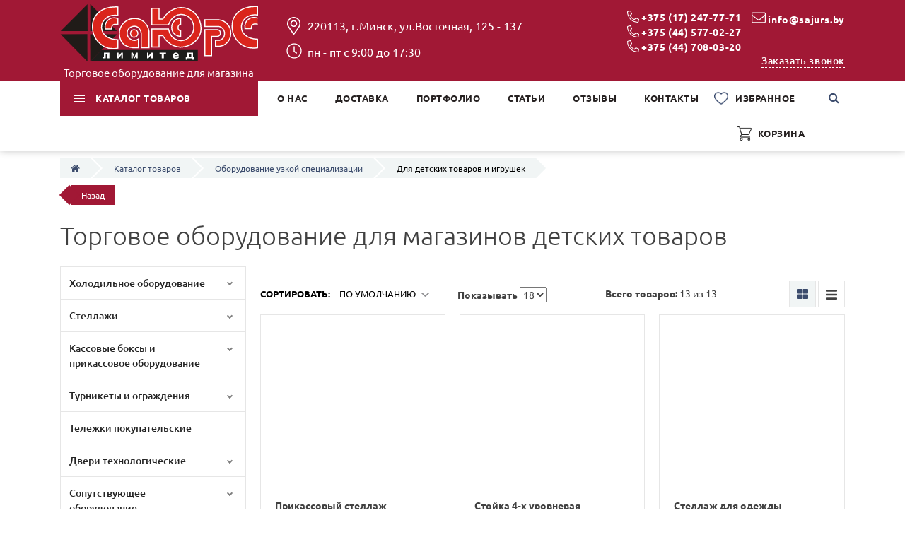

--- FILE ---
content_type: text/html; charset=UTF-8
request_url: https://sajurs.by/katalog-tovarov/oborudovanieuzkoj-speczializaczii/dlya-detskix-tovarov/
body_size: 32277
content:
<!DOCTYPE html>
<html>
<head>
    <meta charset="utf-8">
<base href="https://sajurs.by/">
<title>Торговое оборудование и стеллажи для детских товаров купить в Минске</title>
<meta name="description" content="Вы можете купить торговое оборудование для детских товаров по самым выгодным ценам. ✔Высокое качество, гарантии на всю продукцию магазина. Прямой поставщик ☎ 8(044)577-02-27 ">
<meta name="robots" content="index,follow">
<meta name="theme-color" content="#F0831C" />    
<meta http-equiv="X-UA-Compatible" content="IE=edge" />
<meta name="SKYPE_TOOLBAR" content ="SKYPE_TOOLBAR_PARSER_COMPATIBLE" />
<meta name="viewport" content="width=device-width, initial-scale=1.0, maximum-scale=1.0, user-scalable=no">
<link rel="icon" type="image/png" href="/images/icoimg/favicon.ico" />
<link rel="preload" href="/assets/template/fonts/fontawesome-webfont.woff2?v=4.5.0" as="font" type="font/woff2" crossorigin>

<link rel="stylesheet" href="/assets/components/minifyx/cache/styles_5b35b0f5fc.min.css" type="text/css" />
<script src="/assets/template/js/pixel.js"></script>
<noscript><img height="1" width="1" style="display:none"
src="https://www.facebook.com/tr?id=387737336277376&ev=PageView&noscript=1"
/></noscript>
<!-- Yandex.Metrika counter -->

<!--<script type="text/javascript" >
   (function(m,e,t,r,i,k,a){m[i]=m[i]||function(){(m[i].a=m[i].a||[]).push(arguments)};
   m[i].l=1*new Date();k=e.createElement(t),a=e.getElementsByTagName(t)[0],k.async=1,k.src=r,a.parentNode.insertBefore(k,a)})
   (window, document, "script", "https://mc.yandex.ru/metrika/tag.js", "ym");

   ym(49544755, "init", {
        clickmap:true,
        trackLinks:true,
        accurateTrackBounce:true
   });
</script>
<noscript><div><img src="/images/empty.png" data-src="https://mc.yandex.ru/watch/49544755" style="position:absolute; left:-9999px;" alt="" /></div></noscript-->

<!-- /Yandex.Metrika counter -->
<!-- Yandex.Metrika counter -->

<script type="text/javascript" >
   (function(m,e,t,r,i,k,a){m[i]=m[i]||function(){(m[i].a=m[i].a||[]).push(arguments)};
   m[i].l=1*new Date();k=e.createElement(t),a=e.getElementsByTagName(t)[0],k.async=1,k.src=r,a.parentNode.insertBefore(k,a)})
   (window, document, "script", "https://mc.yandex.ru/metrika/tag.js", "ym");

   ym(49544755, "init", {
        clickmap:true,
        trackLinks:true,
        accurateTrackBounce:true,
        webvisor:true
   });
</script>
<noscript><div><img src="/images/empty.png" data-src="https://mc.yandex.ru/watch/49544755" style="position:absolute; left:-9999px;" alt="" /></div></noscript>

<!-- /Yandex.Metrika counter -->


<link rel="stylesheet" href="/assets/components/msfavorites/css/default.min.css?v=f301bf14" type="text/css" />

<meta name="msfavorites:version" content="3.0.5-beta">
<meta name="msfavorites:ctx" content="web">
<meta name="msfavorites:actionUrl" content="/assets/components/msfavorites/action.php">

<script type="text/javascript">pdoTitle = {"separator":" \/ ","tpl":"\u0441\u0442\u0440. {page} \u0438\u0437 {pageCount}"};</script>
<link rel="stylesheet" href="/assets/components/msearch2/css/web/default.css" type="text/css" />

	<script type="text/javascript">
		if (typeof mse2Config == "undefined") {mse2Config = {"cssUrl":"\/assets\/components\/msearch2\/css\/web\/","jsUrl":"\/assets\/components\/msearch2\/js\/web\/","actionUrl":"\/assets\/components\/msearch2\/action.php"};}
		if (typeof mse2FormConfig == "undefined") {mse2FormConfig = {};}
		mse2FormConfig["f58ede996ee9933a493d0660a532e27cee4fc0c9"] = {"autocomplete":"results","queryVar":"query","minQuery":3,"pageId":152};
	</script>
<link rel="stylesheet" href="/assets/components/minishop2/css/web/default.css?v=888c7ca881" type="text/css" />
<link rel="stylesheet" href="/assets/components/minishop2/css/web/lib/jquery.jgrowl.min.css" type="text/css" />
<script>miniShop2Config = {"close_all_message":"\u0437\u0430\u043a\u0440\u044b\u0442\u044c \u0432\u0441\u0435","cssUrl":"\/assets\/components\/minishop2\/css\/web\/","jsUrl":"\/assets\/components\/minishop2\/js\/web\/","actionUrl":"\/assets\/components\/minishop2\/action.php","ctx":"web","price_format":[2,"."," "],"price_format_no_zeros":true,"weight_format":[3,"."," "],"weight_format_no_zeros":true};</script>
<link rel="canonical" href="https://sajurs.by/katalog-tovarov/oborudovanieuzkoj-speczializaczii/dlya-detskix-tovarov/"/>

<script type="text/javascript">mse2Config = {"cssUrl":"\/assets\/components\/msearch2\/css\/web\/","jsUrl":"\/assets\/components\/msearch2\/js\/web\/","actionUrl":"\/assets\/components\/msearch2\/action.php","queryVar":"query","idVar":"id","filter_delimeter":"|","method_delimeter":":","values_delimeter":",","start_sort":"tip:asc","start_limit":"18","start_page":1,"start_tpl":"","sort":"","limit":"","page":"","pageVar":"page","tpl":"","parentsVar":"parents","key":"a1b16c3a7308e50f900b06c8364db8eefec2aa42","pageId":931,"query":"","parents":"","aliases":{"tip":"msoption|tip","vendor":"ms|vendor","tip_agregata":"msoption|tip_agregata","tip_ohlazhdeniya":"msoption|tip_ohlazhdeniya","temp_rezhim":"msoption|temp_rezhim","shirina":"msoption|shirina","vysota":"msoption|vysota","specializaciya":"msoption|specializaciya","tip_dveri":"msoption|tip_dveri","tip_kryshki":"msoption|tip_kryshki","dlina":"msoption|dlina","tolschina_paneli":"msoption|tolschina_paneli","razmer":"msoption|razmer","vid":"msoption|vid","tip_telezhki":"msoption|tip_telezhki"},"options":[],"mode":"","moreText":"\u0417\u0430\u0433\u0440\u0443\u0437\u0438\u0442\u044c \u0435\u0449\u0435"};</script>
</head>
<body class="base-template id-931 parent-914">
    
    <div class="main-wrapper">
        <div itemscope itemtype="https://schema.org/WPHeader" class="header">
    <meta itemprop="headline" content="ООО «СаЮрС Лимитед»">
    <meta itemprop="description" content="Холодильное и торговое оборудование для магазинов, ресторанов и кафе">    
    <div class="top-bar-push"></div>
    <div class="header-bottom _header-bottom__hidden">
        <div class="container">
            <div class="inner relative mobile__inner">
                <div class="logo">
                    <div class="table">
                        <div class="table-cell">
                            <a href="https://sajurs.by/" >
                                
                                <img src="/images/logo-sajurs.svg" alt="СаЮрС Лимитед"  class="lazy not-await" loading="lazy">
                                
                            </a>
                            <p style="color: white;font-size: 15px;margin: 5px;">Торговое оборудование для магазина</p>
                        </div>
                    </div>
                </div>
        
                <div class="header-tel">
                    <div class="table">
                        <div class="table-cell">
                            <div class="header--flex-tel">
                                <div class="ph-block first_tel_block">
                                      <div class="header-tel-block">
                                          <svg aria-hidden="true" focusable="false" data-prefix="fal" data-icon="phone-alt" role="img" xmlns="https://www.w3.org/2000/svg" viewBox="0 0 512 512" class="svg-inline--fa fa-phone-alt fa-w-16 fa-2x"><path fill="currentColor" d="M493.09 351.3L384.7 304.8a31.36 31.36 0 0 0-36.5 8.9l-44.1 53.9A350 350 0 0 1 144.5 208l53.9-44.1a31.35 31.35 0 0 0 8.9-36.49l-46.5-108.5A31.33 31.33 0 0 0 125 .81L24.2 24.11A31.05 31.05 0 0 0 0 54.51C0 307.8 205.3 512 457.49 512A31.23 31.23 0 0 0 488 487.7L511.19 387a31.21 31.21 0 0 0-18.1-35.7zM456.89 480C222.4 479.7 32.3 289.7 32.1 55.21l99.6-23 46 107.39-72.8 59.5C153.3 302.3 209.4 358.6 313 407.2l59.5-72.8 107.39 46z" class=""></path></svg>
                                              
                                              
                                              
                                          <a class="ga_ym_t" href="tel:+375172477771">+375 (17) 247-77-71</a>
                                      </div>
                                      
                                      <div class="header-tel-block">
                                          <svg aria-hidden="true" focusable="false" data-prefix="fal" data-icon="phone-alt" role="img" xmlns="https://www.w3.org/2000/svg" viewBox="0 0 512 512" class="svg-inline--fa fa-phone-alt fa-w-16 fa-2x"><path fill="currentColor" d="M493.09 351.3L384.7 304.8a31.36 31.36 0 0 0-36.5 8.9l-44.1 53.9A350 350 0 0 1 144.5 208l53.9-44.1a31.35 31.35 0 0 0 8.9-36.49l-46.5-108.5A31.33 31.33 0 0 0 125 .81L24.2 24.11A31.05 31.05 0 0 0 0 54.51C0 307.8 205.3 512 457.49 512A31.23 31.23 0 0 0 488 487.7L511.19 387a31.21 31.21 0 0 0-18.1-35.7zM456.89 480C222.4 479.7 32.3 289.7 32.1 55.21l99.6-23 46 107.39-72.8 59.5C153.3 302.3 209.4 358.6 313 407.2l59.5-72.8 107.39 46z" class=""></path></svg>
                                          <a class="ga_ym_t" href="tel:+375445770227">+375 (44) 577-02-27</a>
                                      </div>
                                      
                                      
                                      <div class="header-tel-block">
                                          <svg aria-hidden="true" focusable="false" data-prefix="fal" data-icon="phone-alt" role="img" xmlns="https://www.w3.org/2000/svg" viewBox="0 0 512 512" class="svg-inline--fa fa-phone-alt fa-w-16 fa-2x"><path fill="currentColor" d="M493.09 351.3L384.7 304.8a31.36 31.36 0 0 0-36.5 8.9l-44.1 53.9A350 350 0 0 1 144.5 208l53.9-44.1a31.35 31.35 0 0 0 8.9-36.49l-46.5-108.5A31.33 31.33 0 0 0 125 .81L24.2 24.11A31.05 31.05 0 0 0 0 54.51C0 307.8 205.3 512 457.49 512A31.23 31.23 0 0 0 488 487.7L511.19 387a31.21 31.21 0 0 0-18.1-35.7zM456.89 480C222.4 479.7 32.3 289.7 32.1 55.21l99.6-23 46 107.39-72.8 59.5C153.3 302.3 209.4 358.6 313 407.2l59.5-72.8 107.39 46z" class=""></path></svg>
                                          <a class="ga_ym_t" href="tel:+375447080320">+375 (44) 708-03-20</a>
                                      </div>
                                      
                                      
                            </div>
                            <div class="ph-block">
                             
                            
                            
                            <div class="footer-contacts-el footer-email">
                                <svg style="position:relative;" aria-hidden="true" focusable="false" data-prefix="fal" data-icon="envelope" role="img" xmlns="http://www.w3.org/2000/svg" viewBox="0 0 512 512" class="svg-inline--fa fa-envelope fa-w-16 fa-2x"><path fill="currentColor" d="M464 64H48C21.5 64 0 85.5 0 112v288c0 26.5 21.5 48 48 48h416c26.5 0 48-21.5 48-48V112c0-26.5-21.5-48-48-48zM48 96h416c8.8 0 16 7.2 16 16v41.4c-21.9 18.5-53.2 44-150.6 121.3-16.9 13.4-50.2 45.7-73.4 45.3-23.2.4-56.6-31.9-73.4-45.3C85.2 197.4 53.9 171.9 32 153.4V112c0-8.8 7.2-16 16-16zm416 320H48c-8.8 0-16-7.2-16-16V195c22.8 18.7 58.8 47.6 130.7 104.7 20.5 16.4 56.7 52.5 93.3 52.3 36.4.3 72.3-35.5 93.3-52.3 71.9-57.1 107.9-86 130.7-104.7v205c0 8.8-7.2 16-16 16z" class=""></path>
                                </svg>
                                <a class="ga_ym_m" href="mailto:info@sajurs.by">info@sajurs.by</a>
                            </div>
                            
                            </div>
                             </div>
                            <div class="callback-link-wrap text-right-sm">
                                <div class="push5 visible-xs"></div>
                                <a href="#callback" class="fancyboxModal callback-link" onclick="ga('send','event','zakaz_zvonok_header','zakaz_zvonok_header_ga'); ym(49544755,'reachGoal','zakaz_zv_ym_head'); return true;">Заказать звонок</a>
                            </div>
                            <div class="push15 visible-xs"></div>
                           
                        </div>
                    </div>
                </div>
                <div class="header-info hidden-xs">
                    <div class="table">
                        <div class="table-cell">
                            
                                
                                <div class="header-address">
                                    <svg aria-hidden="true" focusable="false" data-prefix="fal" data-icon="map-marker-alt" role="img" xmlns="https://www.w3.org/2000/svg" viewBox="0 0 384 512" class="svg-inline--fa fa-map-marker-alt fa-w-12 fa-2x"><path fill="currentColor" d="M192 96c-52.935 0-96 43.065-96 96s43.065 96 96 96 96-43.065 96-96-43.065-96-96-96zm0 160c-35.29 0-64-28.71-64-64s28.71-64 64-64 64 28.71 64 64-28.71 64-64 64zm0-256C85.961 0 0 85.961 0 192c0 77.413 26.97 99.031 172.268 309.67 9.534 13.772 29.929 13.774 39.465 0C357.03 291.031 384 269.413 384 192 384 85.961 298.039 0 192 0zm0 473.931C52.705 272.488 32 256.494 32 192c0-42.738 16.643-82.917 46.863-113.137S149.262 32 192 32s82.917 16.643 113.137 46.863S352 149.262 352 192c0 64.49-20.692 80.47-160 281.931z" class=""></path></svg>
                                    220113, г.Минск, ул.Восточная, 125 - 137
                                </div>
                                <div class="visible-xs"></div>
                            
                            
                                
                                <div class="schedule">
                                    <svg aria-hidden="true" focusable="false" data-prefix="fal" data-icon="clock" role="img" xmlns="https://www.w3.org/2000/svg" viewBox="0 0 512 512" class="svg-inline--fa fa-clock fa-w-16 fa-2x"><path fill="currentColor" d="M256 8C119 8 8 119 8 256s111 248 248 248 248-111 248-248S393 8 256 8zm216 248c0 118.7-96.1 216-216 216-118.7 0-216-96.1-216-216 0-118.7 96.1-216 216-216 118.7 0 216 96.1 216 216zm-148.9 88.3l-81.2-59c-3.1-2.3-4.9-5.9-4.9-9.7V116c0-6.6 5.4-12 12-12h14c6.6 0 12 5.4 12 12v146.3l70.5 51.3c5.4 3.9 6.5 11.4 2.6 16.8l-8.2 11.3c-3.9 5.3-11.4 6.5-16.8 2.6z" class=""></path></svg>
                                    пн - пт с 9:00 до 17:30
                                </div>
                                <div class="visible-xs"></div>
                            
                        </div>
                    </div>
                </div>
                <!--<div class="header-social social-links visible-xs">
                    
                    
                    
                    
                    
                </div>-->
            </div>
        </div>
    </div>
    <div class="top-bar fix-true ">
        <div class="top-bar-container">
            <div class="inner relative">     
                <div class="mob-menu-btn hidden-lg hidden-md">
                    <span class="icon-menu-burger">
                        <span class="icon-menu-burger__line"></span>
                    </span>
                </div>
                
                <div class="header-menu-mobile__wrapper">
                     <div class="logo logo_mobile">
                    <div class="table">
                        <div class="table-cell _table-cell_mobile">
                            <a href="https://sajurs.by/">
                                
                                <img src="/images/logo-sajurs.svg" alt="СаЮрС Лимитед"  class="lazy not-await" loading="lazy">
                                
                            </a>
                        </div>
                        </div>
                    </div>
                    
                    <div class="header-menu-mobile_phone" style="display: flex;align-items: center;">
                        <a href="https://sajurs.by/korzina.html" style="background-image: url(https://sajurs.by/assets/template/images/shopping-cart1.png);width: 24px;height: 24px;margin-right: 15px;">
                        </a>
                        <div class="header-mobile__tell">
                         <svg class="header-mobile__icon-phone" aria-hidden="true" focusable="false" data-prefix="fal" data-icon="phone-alt" role="img" xmlns="https://www.w3.org/2000/svg" viewBox="0 0 512 512" class="svg-inline--fa fa-phone-alt fa-w-16 fa-2x"><path fill="currentColor" d="M493.09 351.3L384.7 304.8a31.36 31.36 0 0 0-36.5 8.9l-44.1 53.9A350 350 0 0 1 144.5 208l53.9-44.1a31.35 31.35 0 0 0 8.9-36.49l-46.5-108.5A31.33 31.33 0 0 0 125 .81L24.2 24.11A31.05 31.05 0 0 0 0 54.51C0 307.8 205.3 512 457.49 512A31.23 31.23 0 0 0 488 487.7L511.19 387a31.21 31.21 0 0 0-18.1-35.7zM456.89 480C222.4 479.7 32.3 289.7 32.1 55.21l99.6-23 46 107.39-72.8 59.5C153.3 302.3 209.4 358.6 313 407.2l59.5-72.8 107.39 46z" class=""></path></svg>
                         <div class="header-mobile__icon-phone-2"></div>
                        </div>
                    </div>
                      <div class="header-tel _header-tel__mobile">
                    <div class="table">
                        <div class="table-cell _table-cell__mobile">
                            <div class="header--flex-tel">
                                <div class="ph-block first_tel_block">
                            <div class="header-tel-block">
                                <svg aria-hidden="true" focusable="false" data-prefix="fal" data-icon="phone-alt" role="img" xmlns="https://www.w3.org/2000/svg" viewBox="0 0 512 512" class="svg-inline--fa fa-phone-alt fa-w-16 fa-2x"><path fill="currentColor" d="M493.09 351.3L384.7 304.8a31.36 31.36 0 0 0-36.5 8.9l-44.1 53.9A350 350 0 0 1 144.5 208l53.9-44.1a31.35 31.35 0 0 0 8.9-36.49l-46.5-108.5A31.33 31.33 0 0 0 125 .81L24.2 24.11A31.05 31.05 0 0 0 0 54.51C0 307.8 205.3 512 457.49 512A31.23 31.23 0 0 0 488 487.7L511.19 387a31.21 31.21 0 0 0-18.1-35.7zM456.89 480C222.4 479.7 32.3 289.7 32.1 55.21l99.6-23 46 107.39-72.8 59.5C153.3 302.3 209.4 358.6 313 407.2l59.5-72.8 107.39 46z" class=""></path></svg>
                                    
                                    
                                    
                                <a class="ga_ym_t" href="tel:+375172477771">+375 (17) 247-77-71</a>
                            </div>
                            
                            <div class="header-tel-block">
                                <svg aria-hidden="true" focusable="false" data-prefix="fal" data-icon="phone-alt" role="img" xmlns="https://www.w3.org/2000/svg" viewBox="0 0 512 512" class="svg-inline--fa fa-phone-alt fa-w-16 fa-2x"><path fill="currentColor" d="M493.09 351.3L384.7 304.8a31.36 31.36 0 0 0-36.5 8.9l-44.1 53.9A350 350 0 0 1 144.5 208l53.9-44.1a31.35 31.35 0 0 0 8.9-36.49l-46.5-108.5A31.33 31.33 0 0 0 125 .81L24.2 24.11A31.05 31.05 0 0 0 0 54.51C0 307.8 205.3 512 457.49 512A31.23 31.23 0 0 0 488 487.7L511.19 387a31.21 31.21 0 0 0-18.1-35.7zM456.89 480C222.4 479.7 32.3 289.7 32.1 55.21l99.6-23 46 107.39-72.8 59.5C153.3 302.3 209.4 358.6 313 407.2l59.5-72.8 107.39 46z" class=""></path></svg>
                                <a class="ga_ym_t" href="tel:+375445770227">+375 (44) 577-02-27</a>
                            </div>
                            
                            </div>
                            <div class="ph-block">
                             
                            <div class="header-tel-block">
                                <svg aria-hidden="true" focusable="false" data-prefix="fal" data-icon="phone-alt" role="img" xmlns="https://www.w3.org/2000/svg" viewBox="0 0 512 512" class="svg-inline--fa fa-phone-alt fa-w-16 fa-2x"><path fill="currentColor" d="M493.09 351.3L384.7 304.8a31.36 31.36 0 0 0-36.5 8.9l-44.1 53.9A350 350 0 0 1 144.5 208l53.9-44.1a31.35 31.35 0 0 0 8.9-36.49l-46.5-108.5A31.33 31.33 0 0 0 125 .81L24.2 24.11A31.05 31.05 0 0 0 0 54.51C0 307.8 205.3 512 457.49 512A31.23 31.23 0 0 0 488 487.7L511.19 387a31.21 31.21 0 0 0-18.1-35.7zM456.89 480C222.4 479.7 32.3 289.7 32.1 55.21l99.6-23 46 107.39-72.8 59.5C153.3 302.3 209.4 358.6 313 407.2l59.5-72.8 107.39 46z" class=""></path></svg>
                                <a class="ga_ym_t" href="tel:+375447080320">+375 (44) 708-03-20</a>
                            </div>
                            
                             
                            
                           
                            </div>
                             </div>
                            <div class="callback-link-wrap text-right-sm">
                                <div class="push5 visible-xs"></div>
                                <a href="#callback" class="fancyboxModal callback-link" onclick="ga('send','event','zakaz_zvonok_header','zakaz_zvonok_header_ga'); ym(49544755,'reachGoal','zakaz_zvonok_header_ym'); return true;">Заказать звонок</a>
                            </div>
                            <div class="push15 visible-xs"></div>
                           
                        </div>
                    </div>
                </div>
                </div>
                 
                <nav class="mobile-menu" style="background: #a11835;">
                    <ul class=""><li class="first down active"><a href="katalog-tovarov/" class="catalog-link"><span>Каталог товаров</span></a><span class="dropdown-button"></span><ul class=""><li class="first down"><a href="katalog-tovarov/xolodilnoe-oborudovanie/" ><span>Холодильное оборудование</span></a><span class="dropdown-button"></span><ul class=""><li class="first"><a href="katalog-tovarov/xolodilnoe-oborudovanie/xolodilnyie-vitrinyi/" ><span>Холодильные витрины</span></a></li><li><a href="katalog-tovarov/xolodilnoe-oborudovanie/teplovyie-vitrinyi/" ><span>Тепловые витрины</span></a></li><li><a href="katalog-tovarov/xolodilnoe-oborudovanie/xolodilnyie-shkafyi/" ><span>Холодильные шкафы</span></a></li><li><a href="katalog-tovarov/xolodilnoe-oborudovanie/morozilnyie-lari-lari-bonetyi-shkafyi-bonetyi/" ><span>Морозильные лари, лари-бонеты, шкафы-бонеты</span></a></li><li><a href="katalog-tovarov/xolodilnoe-oborudovanie/xolodilnyie-kameryi/" ><span>Холодильные камеры</span></a></li><li><a href="katalog-tovarov/xolodilnoe-oborudovanie/xolodilnyie-ustanovki/" ><span>Холодильные установки</span></a></li><li><a href="katalog-tovarov/xolodilnoe-oborudovanie/kuleryi-dlya-banok/" ><span>Кулеры для банок</span></a></li><li><a href="katalog-tovarov/xolodilnoe-oborudovanie/morozilnyie-shkafyi/" ><span>Морозильные шкафы</span></a></li><li class="last"><a href="katalog-tovarov/xolodilnoe-oborudovanie/xolodilnyie-stellazhi/" ><span>Холодильные стеллажи</span></a></li></ul></li><li class="down"><a href="katalog-tovarov/stelazhi/" ><span>Стеллажи</span></a><span class="dropdown-button"></span><ul class=""><li class="first"><a href="katalog-tovarov/stelazhi/torgovyie/" ><span>Торговые стеллажи</span></a></li><li class="last"><a href="katalog-tovarov/stelazhi/skladskie/" ><span>Складские стеллажи</span></a></li></ul></li><li class="down"><a href="katalog-tovarov/kassovyie-boksyi-i-prikassovoe-oborudovanie/" ><span>Кассовые боксы и прикассовое оборудование</span></a><span class="dropdown-button"></span><ul class=""><li class="first"><a href="katalog-tovarov/kassovyie-boksyi-i-prikassovoe-oborudovanie/eksperss-kassyi/" ><span>Экспресс-кассы</span></a></li><li><a href="katalog-tovarov/kassovyie-boksyi-i-prikassovoe-oborudovanie/mini-kassovyie-boksyi/" ><span>Модульные кассовые боксы Мини</span></a></li><li><a href="katalog-tovarov/kassovyie-boksyi-i-prikassovoe-oborudovanie/kassyi-samoobsluzhivaniya/" ><span>Кассы самообслуживания</span></a></li><li><a href="katalog-tovarov/kassovyie-boksyi-i-prikassovoe-oborudovanie/kassovyie-boksyi-dlya-supermarketov/" ><span>Кассовые боксы с транспортером</span></a></li><li><a href="katalog-tovarov/kassovyie-boksyi-i-prikassovoe-oborudovanie/raschetno-kassovyie-zonyi/" ><span>Расчетно-кассовые зоны</span></a></li><li><a href="katalog-tovarov/kassovyie-boksyi-i-prikassovoe-oborudovanie/prikassovoe-oborudovanie/" ><span>Прикассовое оборудование</span></a></li><li class="last"><a href="katalog-tovarov/kassovyie-boksyi-i-prikassovoe-oborudovanie/kassovyie-boksyi-bez-transportera/" ><span>Кассовые боксы без транспортера</span></a></li></ul></li><li class="down"><a href="katalog-tovarov/turniketyi-i-ograzhdeniya/" ><span>Турникеты и ограждения</span></a><span class="dropdown-button"></span><ul class=""><li class="first"><a href="katalog-tovarov/turniketyi-i-ograzhdeniya/ograzhdeni/" ><span>Ограждения</span></a></li><li><a href="katalog-tovarov/turniketyi-i-ograzhdeniya/turniket-flazhkovyij/" ><span>Турникеты</span></a></li><li class="last"><a href="katalog-tovarov/turniketyi-i-ograzhdeniya/ograzhdeniya-dlya-telezhek/" ><span>Ограждения для тележек</span></a></li></ul></li><li><a href="katalog-tovarov/telezhki-pokupatelskie/" ><span>Тележки покупательские</span></a></li><li class="down"><a href="katalog-tovarov/dveri/" ><span>Двери технологические</span></a><span class="dropdown-button"></span><ul class=""><li class="first"><a href="katalog-tovarov/dveri/raspashnyie/" ><span>Распашные</span></a></li><li><a href="katalog-tovarov/dveri/otkatnyie/" ><span>Откатные</span></a></li><li class="last"><a href="katalog-tovarov/dveri/majatnikovye/" ><span>Маятниковые</span></a></li></ul></li><li class="down"><a href="katalog-tovarov/soputstvuyushhee-oborudovanie/" ><span>Сопутствующее оборудование</span></a><span class="dropdown-button"></span><ul class=""><li class="first"><a href="katalog-tovarov/soputstvuyushhee-oborudovanie/podstavki-dlya-korzin/" ><span>Подставки для корзин</span></a></li><li><a href="katalog-tovarov/soputstvuyushhee-oborudovanie/tumbyi-dlya-vesov/" ><span>Тумбы для весов</span></a></li><li><a href="katalog-tovarov/soputstvuyushhee-oborudovanie/korzinyi-dlya-rasprodazh/" ><span>Корзины для распродаж</span></a></li><li class="last"><a href="katalog-tovarov/soputstvuyushhee-oborudovanie/dispanseryi/" ><span>Стойки (держатели) для пакетов</span></a></li></ul></li><li class="down active"><a href="katalog-tovarov/oborudovanieuzkoj-speczializaczii/" ><span>Оборудование узкой специализации</span></a><span class="dropdown-button"></span><ul class=""><li class="first"><a href="katalog-tovarov/oborudovanieuzkoj-speczializaczii/dlya-pekaren-i-konditerskix/" ><span>Для пекарен и кондитерских</span></a></li><li><a href="katalog-tovarov/oborudovanieuzkoj-speczializaczii/dlya-prodovolstvennyix-magazinov/" ><span>Для продовольственных магазинов</span></a></li><li><a href="katalog-tovarov/oborudovanieuzkoj-speczializaczii/dlya-stroitelnyix-magazinov/" ><span>Для строительных магазинов</span></a></li><li><a href="katalog-tovarov/oborudovanieuzkoj-speczializaczii/dlya-zoomagazinov/" ><span>Для зоомагазинов</span></a></li><li><a href="katalog-tovarov/oborudovanieuzkoj-speczializaczii/dlya-magazinov-byitovoj-ximii/" ><span>Для магазинов бытовой химии</span></a></li><li><a href="katalog-tovarov/oborudovanieuzkoj-speczializaczii/dlya-produktov-pitaniya/" ><span>Для продуктов питания</span></a></li><li class="active"><a href="katalog-tovarov/oborudovanieuzkoj-speczializaczii/dlya-detskix-tovarov/" ><span>Для детских товаров и игрушек</span></a></li><li><a href="katalog-tovarov/oborudovanieuzkoj-speczializaczii/dlya-rassprodazh/" ><span>Для распродаж</span></a></li><li><a href="katalog-tovarov/oborudovanieuzkoj-speczializaczii/dlya-xozyajstvennyix-magazinov/" ><span>Для хозяйственных магазинов</span></a></li><li><a href="katalog-tovarov/oborudovanieuzkoj-speczializaczii/dlya-ryibolovnyix-magazinov/" ><span>Для рыболовных магазинов</span></a></li><li><a href="katalog-tovarov/oborudovanieuzkoj-speczializaczii/dlya-magazinov-kanczelyarskix-prinadlezhnostej/" ><span>Для магазинов канцелярских принадлежностей</span></a></li><li><a href="katalog-tovarov/oborudovanieuzkoj-speczializaczii/dlya-magazinov-odezhdy/" ><span>Для магазинов одежды</span></a></li><li><a href="katalog-tovarov/oborudovanieuzkoj-speczializaczii/dlya-knizhnyix-magazinov/" ><span>Для книжных магазинов</span></a></li><li><a href="katalog-tovarov/oborudovanieuzkoj-speczializaczii/dlya-kosmetiki/" ><span>Для косметики</span></a></li><li><a href="katalog-tovarov/oborudovanieuzkoj-speczializaczii/dlya-magazina-posudyi/" ><span>Для магазина посуды</span></a></li><li class="last"><a href="katalog-tovarov/oborudovanieuzkoj-speczializaczii/dlya-magazina-avtozapchastej/" ><span>Для магазина автозапчастей</span></a></li></ul></li><li><a href="katalog-tovarov/stellazhi-dlya-sigaret/" ><span>Сигаретные шкафы</span></a></li><li class="last"><a href="katalog-tovarov/superstrukturyi-nad-bonetami/" ><span>Суперструктуры над бонетами</span></a></li></ul></li><li><a href="o-nas/" ><span>О нас</span></a></li><li><a href="dostavka.html" ><span>Доставка</span></a></li><li class="down"><a href="portfolio/" ><span>Портфолио</span></a><span class="dropdown-button"></span><ul class=""><li class="first"><a href="portfolio/arbuz-golotsk.html" ><span>Арбуз (Минский р-н, д.Голоцк), 2017</span></a></li><li><a href="portfolio/1000-melochey-brest.html" ><span>1000 мелочей, Брест (2020)</span></a></li><li><a href="portfolio/perekrestok-mogilev.html" ><span>Перекресток (ТЦ Авеню, г. Могилев)</span></a></li><li><a href="portfolio/strojmaterialyi-pinsk.html" ><span>Стройматериалы (г. Пинск)</span></a></li><li><a href="portfolio/pokrovskij-pinsk.html" ><span>Покровский (г. Пинск, ул. Новикова)</span></a></li><li><a href="portfolio/poni-novogrudok.html" ><span>Пони (г. Новогрудок , ул. Скорины 32)</span></a></li><li><a href="portfolio/sosedi-minsk.html" ><span>Соседи (Минск, пр-т Независимости 11)</span></a></li><li><a href="portfolio/santa-mayakovskogo.html" ><span>Санта (Минск, ул. Маяковского)</span></a></li><li><a href="portfolio/albrextovo-pinsk.html" ><span>Ун-м Альбрехтово (г. Пинск)</span></a></li><li><a href="portfolio/sosedi-prospekt-mira-6.-minsk.html" ><span>Соседи (проспект Мира, 6. Минск)</span></a></li><li><a href="portfolio/dionis-g.-minsk-nemanskaya.html" ><span>Дионис (г. Минск, ул. Матусевича 75)</span></a></li><li><a href="portfolio/perekrestok-g.minsk-ul.sverdlova-11.html" ><span>Перекресток (г.Минск, ул.Свердлова, 11)</span></a></li><li><a href="portfolio/bazis-novopoloczk.html" ><span>Базис (Новополоцк)</span></a></li><li><a href="portfolio/foodboard-minsk.html" ><span>Foodboard (ул. Беды, г. Минск)</span></a></li><li><a href="portfolio/dionis-ul.-vasneczova-g.-brest.html" ><span>Дионис (ул. Васнецова, г. Брест)</span></a></li><li><a href="portfolio/miks-rechica.html" ><span>Микс (ОАО Приднепровье, г. Речица)</span></a></li><li><a href="portfolio/nesterka-pinsk.html" ><span>Нестерка (Пинск, ул. Иркутско-Пинской дивизии)</span></a></li><li><a href="portfolio/kramka-brestskie-ugoshheniya-g.minsk-ul.-kedyishko-2.html" ><span>КРАМКА Брестские Угощения (г.Минск, ул. Кедышко 2) 2022г</span></a></li><li><a href="portfolio/dionis-g.minsk-ul.kunczevshhina-77.html" ><span>Дионис (г.Минск, ул.Кунцевщина 77)</span></a></li><li><a href="portfolio/radzivillovskij-tcz-stolicza-g.minsk-pr-t-nezavisimosti-3-2.html" ><span>Радзивилловский ТЦ Столица (г.Минск, пр-т Независимости 3-2)</span></a></li><li><a href="portfolio/kramka-brestskie-ugoshheniya-g.brest-ul.-moskovskaya-326.html" ><span>КРАМКА Брестские Угощения (г.Брест, ул. Московская 326)</span></a></li><li><a href="portfolio/druzya-g.nesvizh-ul-sadovaya-27-2023g.html" ><span>Друзья (г.Несвиж, ул Советская, 27) 2023г.</span></a></li><li><a href="portfolio/vitebskij-ekoprodukt-minsk-prospekt-nezavisimosti-134.html" ><span>Витебский Экопродукт (Минск, проспект Независимости 134)</span></a></li><li><a href="portfolio/oao-dzerzhinskij-agrokombinat-tcz-pershyi-naczyiyanalnyi-gandlyovyi-dom-minsk-prospekt-nezavisimosti134.html" ><span>ОАО Дзержинский Агрокомбинат ТЦ Першы Нацыянальны Гандлёвы Дом (Минск, проспект Независимости,134)</span></a></li><li><a href="portfolio/td-nadezhda-otdel-odezhdyi-g.beloozyorsk.html" ><span>ТД Надежда ( Отдел ОДЕЖДЫ, г.Белоозёрск)</span></a></li><li><a href="portfolio/komradtorg-stroitelnyij-supermarket-v-g.novogrudok.html" ><span>Комрадторг, строительный супермаркет в г.Новогрудок</span></a></li><li><a href="portfolio/sosedi-g.minsk-prospekt-nezavisimosti-134.html" ><span>СОСЕДИ г.Минск, проспект Независимости, 134</span></a></li><li class="last"><a href="portfolio/profitgarden-kujbyisheva-69.-minsk.html" ><span>ПрофитГарден (Куйбышева, 69. Минск)</span></a></li></ul></li><li><a href="stati/" ><span>Статьи</span></a></li><li><a href="otzyivyi.html" ><span>Отзывы</span></a></li><li><a href="kontaktyi/" ><span>Контакты</span></a></li><li><a href="izbrannoe/" ><span>Избранное</span></a></li><li class="last"><a href="korzina.html" ><span>Корзина</span></a></li></ul> <div class="col-sm-4 col-lg-4 _footer-item-width info_header_mob">
                        <div class="footer-contacts" style="margin-top: 10px;">
                            <div class="footer-contacts-el footer-phone">
                                <a class="ga_ym_t" href="tel:+375172477771">+375 (17) 247-77-71</a>
                                
                                
                                
                            </div>
                            
                            
                            <div class="footer-contacts-el footer-phone"><a class="ga_ym_t" href="tel:+375445770227">+375 (44) 577-02-27</a></div>
                            
                            
                            <div class="footer-contacts-el footer-phone"><a class="ga_ym_t" href="tel:+375447080320">+375 (44) 708-03-20 </a></div>
                            
                            
                            
                            
                            
                            
                            <div class="footer-contacts-el footer-email"><a class="ga_ym_m" href="mailto:info@sajurs.by">info@sajurs.by</a></div>
                            
                            
                            
                            <div class="footer-contacts-el footer-address">220113, г.Минск, ул.Восточная, 125 - 137</div>
                            
                            
                            
                            
                            <div class="footer-contacts-el footer-address">пн - пт с 9:00 до 17:30</div>
                            
                            
                            <div class="social-links aside-social">
                                
                                <a href="https://www.facebook.com/groups/293360451161887/" rel="nofollow" target="_blank" class="fb_link"><i class="fa fa-facebook" aria-hidden="true"></i></a> 
                                
                                
                                
                                <a href="https://vk.com/club155952815" rel="nofollow" target="_blank" class="vk_link"><i class="fa fa-vk" aria-hidden="true"></i></a>
                                
                                
                                
                                
                                
                                
                                
                                
                                
                            </div>
                        </div>
                        <div class="element-description" style="color: white;">
                             Остались вопросы? 
                             Закажите звонок и мы перезвоним Вам.<br>
                             <a style="background-color: rgb(161, 24, 53);color: white;border-color: white;margin-top: 10px;" href="#callback" class="button fancyboxModal" onclick="ga('send','event','zakaz_zvonok_footer','zakaz_zvonok_footer_ga'); ym(49544755,'reachGoal','zakaz_zvonok_footer_ym'); return true;">Заказать звонок</a>
                         </div>
                    </div>
                </nav>
                <div class="top-menu">
                    <ul class=""><li class="first down active"><a href="katalog-tovarov/" class="catalog-link">
    
<span class="menu__title">Каталог товаров</span></a><ul class=""><li class="first down"><a href="katalog-tovarov/xolodilnoe-oborudovanie/" >
    <img src="/images/empty.png" data-src="/assets/cache_image/images/kategorii/xolodilnoe-oborudovanie2_35x35_0e4.png" class="icoimg lazy" loading="lazy">
<span class="menu__title">Холодильное оборудование</span></a><ul class=""><li class="first down"><a href="katalog-tovarov/xolodilnoe-oborudovanie/xolodilnyie-vitrinyi/" >
    <img src="/images/empty.png" data-src="/assets/cache_image/images/kategorii/xolodilnyie-vitrinyi2_35x35_0e4.png" class="icoimg lazy" loading="lazy">
<span class="menu__title">Холодильные витрины</span></a><ul class=""><li class="first"><a href="katalog-tovarov/xolodilnoe-oborudovanie/xolodilnyie-vitrinyi/nizkotemperaturnyie/" >
    <img src="/images/empty.png" data-src="/assets/cache_image/images/kategorii/nizkotemperaturnyie-xolodilnyie-vitrinyi_35x35_0e4.png" class="icoimg lazy" loading="lazy">
<span class="menu__title">Низкотемпературные</span></a></li><li class="down"><a href="katalog-tovarov/xolodilnoe-oborudovanie/xolodilnyie-vitrinyi/srednetemperaturnyie/" >
    <img src="/images/empty.png" data-src="/assets/cache_image/images/kategorii/srednetemperaturnyie-xolodilnyie-vitrinyi_35x35_0e4.png" class="icoimg lazy" loading="lazy">
<span class="menu__title">Среднетемпературные</span></a><ul class=""><li class="first"><a href="katalog-tovarov/xolodilnoe-oborudovanie/xolodilnyie-vitrinyi/srednetemperaturnyie/pristennyie-vitrinyi/" >
    <img src="/images/empty.png" data-src="/assets/cache_image/images/pristennyie-vitrinyi_35x35_0e4.png" class="icoimg lazy" loading="lazy">
<span class="menu__title">Пристенные витрины</span></a></li><li class="last"><a href="katalog-tovarov/xolodilnoe-oborudovanie/xolodilnyie-vitrinyi/srednetemperaturnyie/prilavki-vitrinyi/" >
    <img src="/images/empty.png" data-src="/assets/cache_image/images/kategorii/teplovaya-sq_35x35_0e4.png" class="icoimg lazy" loading="lazy">
<span class="menu__title">Прилавки витрины</span></a></li></ul></li><li class=""><a href="katalog-tovarov/xolodilnoe-oborudovanie/xolodilnyie-vitrinyi/dlya-fruktov/" >
    <img src="/images/empty.png" data-src="/assets/cache_image/images/dlya-fruktov_35x35_0e4.png" class="icoimg lazy" loading="lazy">
<span class="menu__title">Для фруктов</span></a></li><li class=""><a href="katalog-tovarov/xolodilnoe-oborudovanie/xolodilnyie-vitrinyi/steklyannyie/" >
    <img src="/images/empty.png" data-src="/assets/cache_image/images/steklyannyie_35x35_0e4.png" class="icoimg lazy" loading="lazy">
<span class="menu__title">Стеклянные</span></a></li><li class=""><a href="katalog-tovarov/xolodilnoe-oborudovanie/xolodilnyie-vitrinyi/konditerskie-vitrinyi/" >
    <img src="/images/empty.png" data-src="/assets/cache_image/images/br-vete-kub_35x35_0e4.png" class="icoimg lazy" loading="lazy">
<span class="menu__title">Кондитерские витрины</span></a></li><li class=""><a href="katalog-tovarov/xolodilnoe-oborudovanie/xolodilnyie-vitrinyi/vitrinyi-ryiba-na-ldu/" >
    <img src="/images/empty.png" data-src="/assets/cache_image/images/dlya-ryibyi_35x35_0e4.png" class="icoimg lazy" loading="lazy">
<span class="menu__title">Витрины "рыба-на-льду"</span></a></li><li class=""><a href="katalog-tovarov/xolodilnoe-oborudovanie/xolodilnyie-vitrinyi/vitrinyi-dlya-myagkogo-morozhenogo/" >
    <img src="/images/empty.png" data-src="/assets/cache_image/images/dlya-morozhennogo_35x35_0e4.png" class="icoimg lazy" loading="lazy">
<span class="menu__title">Витрины для мягкого мороженого</span></a></li><li class="last"><a href="katalog-tovarov/xolodilnoe-oborudovanie/xolodilnyie-vitrinyi/promo-vitrinyi/" >
    <img src="/images/empty.png" data-src="/assets/cache_image/images/promo-vvitrinyi_35x35_0e4.png" class="icoimg lazy" loading="lazy">
<span class="menu__title">Промо-витрины</span></a></li></ul></li><li class=""><a href="katalog-tovarov/xolodilnoe-oborudovanie/teplovyie-vitrinyi/" >
    <img src="/images/empty.png" data-src="/assets/cache_image/images/kategorii/teplo-2_35x35_0e4.png" class="icoimg lazy" loading="lazy">
<span class="menu__title">Тепловые витрины</span></a></li><li class="down"><a href="katalog-tovarov/xolodilnoe-oborudovanie/xolodilnyie-shkafyi/" >
    <img src="/images/empty.png" data-src="/assets/cache_image/images/kategorii/xolodilnyie-shkafyi_35x35_0e4.png" class="icoimg lazy" loading="lazy">
<span class="menu__title">Холодильные шкафы</span></a><ul class=""><li class="first down"><a href="katalog-tovarov/xolodilnoe-oborudovanie/xolodilnyie-shkafyi/universalnyie/" >
    <img src="/images/empty.png" data-src="/assets/cache_image/images/kategorii/universalnyie-xolodilnyie-shkafyi_35x35_0e4.png" class="icoimg lazy" loading="lazy">
<span class="menu__title">Универсальные холодильные шкафы</span></a><ul class=""><li class="first"><a href="katalog-tovarov/xolodilnoe-oborudovanie/xolodilnyie-shkafyi/universalnyie/nizkotemperaturnyie/" >
    <img src="/images/empty.png" data-src="/assets/cache_image/images/nizkotemperaturnie_35x35_0e4.png" class="icoimg lazy" loading="lazy">
<span class="menu__title">Низкотемпературные</span></a></li><li class="last"><a href="katalog-tovarov/xolodilnoe-oborudovanie/xolodilnyie-shkafyi/universalnyie/srednetemperaturnyie/" >
    <img src="/images/empty.png" data-src="/assets/cache_image/images/srednetemperaturnie_35x35_0e4.png" class="icoimg lazy" loading="lazy">
<span class="menu__title">Среднетемпературные</span></a></li></ul></li><li class=""><a href="katalog-tovarov/xolodilnoe-oborudovanie/xolodilnyie-shkafyi/vinnyie/" >
    <img src="/images/empty.png" data-src="/assets/cache_image/images/vinnyij-shkaf_35x35_0e4.png" class="icoimg lazy" loading="lazy">
<span class="menu__title">Винные</span></a></li><li class=""><a href="katalog-tovarov/xolodilnoe-oborudovanie/xolodilnyie-shkafyi/konditerskie/" >
    <img src="/images/empty.png" data-src="/assets/cache_image/images/konditerskie-xolodilnyie-shkafyi_35x35_0e4.png" class="icoimg lazy" loading="lazy">
<span class="menu__title">Кондитерские</span></a></li><li class="last"><a href="katalog-tovarov/xolodilnoe-oborudovanie/xolodilnyie-shkafyi/farmaczevticheskie/" >
    <img src="/images/empty.png" data-src="/assets/cache_image/images/farmaczevticheskie_35x35_0e4.png" class="icoimg lazy" loading="lazy">
<span class="menu__title">Фармацевтические</span></a></li></ul></li><li class="down"><a href="katalog-tovarov/xolodilnoe-oborudovanie/morozilnyie-lari-lari-bonetyi-shkafyi-bonetyi/" >
    <img src="/images/empty.png" data-src="/assets/cache_image/images/kategorii/umd-2100-d-df-izmir_35x35_204.jpg" class="icoimg lazy" loading="lazy">
<span class="menu__title">Морозильные лари, лари-бонеты, шкафы-бонеты</span></a><ul class=""><li class="first"><a href="katalog-tovarov/xolodilnoe-oborudovanie/morozilnyie-lari-lari-bonetyi-shkafyi-bonetyi/lari/" >
    <img src="/images/empty.png" data-src="/assets/cache_image/images/lari_35x35_0e4.png" class="icoimg lazy" loading="lazy">
<span class="menu__title">Лари</span></a></li><li class=""><a href="katalog-tovarov/xolodilnoe-oborudovanie/morozilnyie-lari-lari-bonetyi-shkafyi-bonetyi/lari-bonetyi/" >
    <img src="/images/empty.png" data-src="/assets/cache_image/images/lari-bonetyi_35x35_0e4.png" class="icoimg lazy" loading="lazy">
<span class="menu__title">Лари-бонеты</span></a></li><li class="last"><a href="katalog-tovarov/xolodilnoe-oborudovanie/morozilnyie-lari-lari-bonetyi-shkafyi-bonetyi/shkafyi-bonetyi/" >
    <img src="/images/empty.png" data-src="/assets/cache_image/images/shkafyi-bonetyi_35x35_0e4.png" class="icoimg lazy" loading="lazy">
<span class="menu__title">Шкафы-бонеты</span></a></li></ul></li><li class="down"><a href="katalog-tovarov/xolodilnoe-oborudovanie/xolodilnyie-kameryi/" >
    <img src="/images/empty.png" data-src="/assets/cache_image/images/kategorii/xolodilnyie-kameryi_35x35_0e4.png" class="icoimg lazy" loading="lazy">
<span class="menu__title">Холодильные камеры</span></a><ul class=""><li class="first"><a href="katalog-tovarov/xolodilnoe-oborudovanie/xolodilnyie-kameryi/nizkotemperaturnyie/" >
    <img src="/images/empty.png" data-src="/assets/cache_image/images/nizkotemperaturnyie-xolodilnyie-kameryi_35x35_0e4.png" class="icoimg lazy" loading="lazy">
<span class="menu__title">Низкотемпературные</span></a></li><li class=""><a href="katalog-tovarov/xolodilnoe-oborudovanie/xolodilnyie-kameryi/srednetemperaturnyie/" >
    <img src="/images/empty.png" data-src="/assets/cache_image/images/srednetemperaturnyie-xolodilnyie-kameryi_35x35_0e4.png" class="icoimg lazy" loading="lazy">
<span class="menu__title">Среднетемпературные</span></a></li><li class="last"><a href="katalog-tovarov/xolodilnoe-oborudovanie/xolodilnyie-kameryi/dlya-czvetov/" >
    <img src="/images/empty.png" data-src="/assets/cache_image/images/dlya-czvetov_35x35_0e4.png" class="icoimg lazy" loading="lazy">
<span class="menu__title">Для цветов</span></a></li></ul></li><li class="down"><a href="katalog-tovarov/xolodilnoe-oborudovanie/xolodilnyie-ustanovki/" >
    <img src="/images/empty.png" data-src="/assets/cache_image/images/kategorii/xolodilnyie-ustanovki_35x35_0e4.png" class="icoimg lazy" loading="lazy">
<span class="menu__title">Холодильные установки</span></a><ul class=""><li class="first"><a href="katalog-tovarov/xolodilnoe-oborudovanie/xolodilnyie-ustanovki/split-sistemyi/" >
    <img src="/images/empty.png" data-src="/assets/cache_image/images/split-sistemyi_35x35_0e4.png" class="icoimg lazy" loading="lazy">
<span class="menu__title">Сплит-системы</span></a></li><li class=""><a href="katalog-tovarov/xolodilnoe-oborudovanie/xolodilnyie-ustanovki/monobloki/" >
    <img src="/images/empty.png" data-src="/assets/cache_image/images/monobloki_35x35_0e4.png" class="icoimg lazy" loading="lazy">
<span class="menu__title">Моноблоки</span></a></li><li class="last"><a href="katalog-tovarov/xolodilnoe-oborudovanie/xolodilnyie-ustanovki/agregatyi-kompressornyie/" >
    <img src="/images/empty.png" data-src="/assets/cache_image/images/agregatyi_35x35_0e4.png" class="icoimg lazy" loading="lazy">
<span class="menu__title">Агрегаты компрессорные</span></a></li></ul></li><li class=""><a href="katalog-tovarov/xolodilnoe-oborudovanie/kuleryi-dlya-banok/" >
    <img src="/images/empty.png" data-src="/assets/cache_image/products/kuler-dlya-banok_35x35_0e4.png" class="icoimg lazy" loading="lazy">
<span class="menu__title">Кулеры для банок</span></a></li><li class=""><a href="katalog-tovarov/xolodilnoe-oborudovanie/morozilnyie-shkafyi/" >
    <img src="/images/empty.png" data-src="/assets/cache_image/images/morozilnyie-shkafyi_35x35_0e4.png" class="icoimg lazy" loading="lazy">
<span class="menu__title">Морозильные шкафы</span></a></li><li class="last"><a href="katalog-tovarov/xolodilnoe-oborudovanie/xolodilnyie-stellazhi/" >
    <img src="/images/empty.png" data-src="/assets/cache_image/images/xolodilnyie-stellazhi_35x35_0e4.png" class="icoimg lazy" loading="lazy">
<span class="menu__title">Холодильные стеллажи</span></a></li></ul></li><li class="down"><a href="katalog-tovarov/stelazhi/" >
    <img src="/images/empty.png" data-src="/assets/cache_image/products/1237/2a7a1a6c5b16e866ad312692981395f937d1a9c8_35x35_0e4.png" class="icoimg lazy" loading="lazy">
<span class="menu__title">Стеллажи</span></a><ul class=""><li class="first down"><a href="katalog-tovarov/stelazhi/torgovyie/" >
    <img src="/images/empty.png" data-src="/assets/cache_image/images/kategorii/stell_35x35_0e4.png" class="icoimg lazy" loading="lazy">
<span class="menu__title">Торговые стеллажи</span></a><ul class=""><li class="first"><a href="katalog-tovarov/stelazhi/torgovyie/pristennyie-stellazhi/" >
    <img src="/images/empty.png" data-src="/assets/cache_image/images/pristennyie-stellazhi_35x35_0e4.png" class="icoimg lazy" loading="lazy">
<span class="menu__title">Пристенные стеллажи</span></a></li><li class=""><a href="katalog-tovarov/stelazhi/torgovyie/ostrovnyie-stellazhi/" >
    <img src="/images/empty.png" data-src="/assets/cache_image/images/kategorii/2b4c9a42829531d81f5bd74f836865dda0bfa9c2_35x35_204.jpg" class="icoimg lazy" loading="lazy">
<span class="menu__title">Островные стеллажи</span></a></li><li class=""><a href="katalog-tovarov/stelazhi/torgovyie/perforirovannyie-stellazhi/" >
    <img src="/images/empty.png" data-src="/assets/cache_image/images/perforirovannyie-stellaazhi_35x35_0e4.png" class="icoimg lazy" loading="lazy">
<span class="menu__title">Перфорированные стеллажи</span></a></li><li class=""><a href="katalog-tovarov/stelazhi/torgovyie/torczevyie-stellazhi/" >
    <img src="/images/empty.png" data-src="/assets/cache_image/images/torecz-torcza_35x35_204.jpg" class="icoimg lazy" loading="lazy">
<span class="menu__title">Торцевые стеллажи</span></a></li><li class=""><a href="katalog-tovarov/stelazhi/torgovyie/ctellazhi-dlya-ovoshhej-i-fruktov-suxofruktov/" >
    <img src="/images/empty.png" data-src="/assets/cache_image/images/dlya-ovoshhej-i-fruktov_35x35_0e4.png" class="icoimg lazy" loading="lazy">
<span class="menu__title">Стеллажи для овощей и фруктов, сухофруктов</span></a></li><li class=""><a href="katalog-tovarov/stelazhi/torgovyie/dlya-xleba/" >
    <img src="/images/empty.png" data-src="/assets/cache_image/images/xlebnyij-pristennyij_35x35_204.jpg" class="icoimg lazy" loading="lazy">
<span class="menu__title">Для хлеба</span></a></li><li class=""><a href="katalog-tovarov/stelazhi/torgovyie/dlya-konditerskix-izdelij/" >
    <img src="/images/empty.png" data-src="/assets/cache_image/images/dlya-konditerskix-izdelij_35x35_0e4.png" class="icoimg lazy" loading="lazy">
<span class="menu__title">Для кондитерских изделий</span></a></li><li class=""><a href="katalog-tovarov/stelazhi/torgovyie/dlya-pressyi-i-diskov/" >
    <img src="/images/empty.png" data-src="/assets/cache_image/images/dlya-knig_35x35_0e4.png" class="icoimg lazy" loading="lazy">
<span class="menu__title">Для книг</span></a></li><li class=""><a href="katalog-tovarov/stelazhi/torgovyie/dlya-alkogolya/" >
    <img src="/images/empty.png" data-src="/assets/cache_image/images/dlya-alkogolya_35x35_0e4.png" class="icoimg lazy" loading="lazy">
<span class="menu__title">Для вина</span></a></li><li class=""><a href="katalog-tovarov/stelazhi/torgovyie/stellazhi-dlya-odezhdyi/" >
    <img src="/images/empty.png" data-src="/assets/cache_image/images/dlya-odezhdyi_35x35_0e4.png" class="icoimg lazy" loading="lazy">
<span class="menu__title">Стеллажи для одежды</span></a></li><li class=""><a href="katalog-tovarov/stelazhi/torgovyie/dlya-stroitelnyix-materialov/" >
    <img src="/images/empty.png" data-src="/assets/cache_image/images/dlya-stojmaterialov_35x35_0e4.png" class="icoimg lazy" loading="lazy">
<span class="menu__title">Для строительных материалов</span></a></li><li class=""><a href="katalog-tovarov/stelazhi/torgovyie/integrirovannyie-stellazhi/" >
    <img src="/images/empty.png" data-src="/assets/cache_image/images/diy_35x35_204.jpg" class="icoimg lazy" loading="lazy">
<span class="menu__title">Интегрированные стеллажи</span></a></li><li class=""><a href="katalog-tovarov/stelazhi/torgovyie/promostojki/" >
    <img src="/images/empty.png" data-src="/assets/cache_image/images/evrorek-akcziya_35x35_204.jpg" class="icoimg lazy" loading="lazy">
<span class="menu__title">Промостойки</span></a></li><li class=""><a href="katalog-tovarov/stelazhi/torgovyie/prikassovyie-stellazhi/" >
    <img src="/images/empty.png" data-src="/assets/cache_image/images/prikassa_35x35_0e4.png" class="icoimg lazy" loading="lazy">
<span class="menu__title">Прикассовые стеллажи</span></a></li><li class=""><a href="katalog-tovarov/stelazhi/torgovyie/polukruglyie-stellazhi/" >
    <img src="/images/empty.png" data-src="/assets/cache_image/images/polukrugly-stelazh_35x35_a1f.jpeg" class="icoimg lazy" loading="lazy">
<span class="menu__title">Полукруглые стеллажи</span></a></li><li class=""><a href="katalog-tovarov/stelazhi/torgovyie/kruglyie-stellazhi/" >
    <img src="/images/empty.png" data-src="/assets/cache_image/images/krugly-stellazh_35x35_a1f.jpeg" class="icoimg lazy" loading="lazy">
<span class="menu__title">Круглые стеллажи</span></a></li><li class="last"><a href="katalog-tovarov/stelazhi/torgovyie/reshetchatyie-stellazhi/" >
    <img src="/images/empty.png" data-src="/assets/cache_image/images/reshetchaty-stellazh_35x35_0e4.png" class="icoimg lazy" loading="lazy">
<span class="menu__title">Решетчатые стеллажи</span></a></li></ul></li><li class="last"><a href="katalog-tovarov/stelazhi/skladskie/" >
    <img src="/images/empty.png" data-src="/assets/cache_image/images/kategorii/e5dff3941fd877df63b0a871ec1d16bb0a533a89_35x35_0e4.png" class="icoimg lazy" loading="lazy">
<span class="menu__title">Складские стеллажи</span></a></li></ul></li><li class="down"><a href="katalog-tovarov/kassovyie-boksyi-i-prikassovoe-oborudovanie/" >
    <img src="/images/empty.png" data-src="/assets/cache_image/images/kategorii/kassovyie-boksyi-i-prikassovoe-oborudovanie_35x35_0e4.png" class="icoimg lazy" loading="lazy">
<span class="menu__title">Кассовые боксы и прикассовое оборудование</span></a><ul class=""><li class="first"><a href="katalog-tovarov/kassovyie-boksyi-i-prikassovoe-oborudovanie/eksperss-kassyi/" >
    <img src="/images/empty.png" data-src="/assets/cache_image/images/kategorii/ekspress-kassyi_35x35_0e4.png" class="icoimg lazy" loading="lazy">
<span class="menu__title">Экспресс-кассы</span></a></li><li class=""><a href="katalog-tovarov/kassovyie-boksyi-i-prikassovoe-oborudovanie/mini-kassovyie-boksyi/" >
    <img src="/images/empty.png" data-src="/assets/cache_image/images/kategorii/mini-kassovyie-boksyi_35x35_0e4.png" class="icoimg lazy" loading="lazy">
<span class="menu__title">Модульные кассовые боксы Мини</span></a></li><li class=""><a href="katalog-tovarov/kassovyie-boksyi-i-prikassovoe-oborudovanie/kassyi-samoobsluzhivaniya/" >
    <img src="/images/empty.png" data-src="/assets/cache_image/images/kategorii/kassyi-samoobsluzhivaniya_35x35_0e4.png" class="icoimg lazy" loading="lazy">
<span class="menu__title">Кассы самообслуживания</span></a></li><li class=""><a href="katalog-tovarov/kassovyie-boksyi-i-prikassovoe-oborudovanie/kassovyie-boksyi-dlya-supermarketov/" >
    <img src="/images/empty.png" data-src="/assets/cache_image/images/kategorii/kassovyie-boksyi-dlya-supermarketov_35x35_0e4.png" class="icoimg lazy" loading="lazy">
<span class="menu__title">Кассовые боксы с транспортером</span></a></li><li class=""><a href="katalog-tovarov/kassovyie-boksyi-i-prikassovoe-oborudovanie/raschetno-kassovyie-zonyi/" >
    <img src="/images/empty.png" data-src="/assets/cache_image/images/kategorii/raschetno-kassovyie-zonyi_35x35_0e4.png" class="icoimg lazy" loading="lazy">
<span class="menu__title">Расчетно-кассовые зоны</span></a></li><li class=""><a href="katalog-tovarov/kassovyie-boksyi-i-prikassovoe-oborudovanie/prikassovoe-oborudovanie/" >
    <img src="/images/empty.png" data-src="/assets/cache_image/images/kategorii/prikassovoe-oborudovanie_35x35_0e4.png" class="icoimg lazy" loading="lazy">
<span class="menu__title">Прикассовое оборудование</span></a></li><li class="last"><a href="katalog-tovarov/kassovyie-boksyi-i-prikassovoe-oborudovanie/kassovyie-boksyi-bez-transportera/" >
    <img src="/images/empty.png" data-src="/assets/cache_image/images/kategorii/kassovyie-boksyi-bez-transportera_35x35_0e4.png" class="icoimg lazy" loading="lazy">
<span class="menu__title">Кассовые боксы без транспортера</span></a></li></ul></li><li class="down"><a href="katalog-tovarov/turniketyi-i-ograzhdeniya/" >
    <img src="/images/empty.png" data-src="/assets/cache_image/images/kategorii/turniketyi-ograzhdeniya_35x35_0e4.png" class="icoimg lazy" loading="lazy">
<span class="menu__title">Турникеты и ограждения</span></a><ul class=""><li class="first"><a href="katalog-tovarov/turniketyi-i-ograzhdeniya/ograzhdeni/" >
    <img src="/images/empty.png" data-src="/assets/cache_image/images/kategorii/ograzhdeniya_35x35_0e4.png" class="icoimg lazy" loading="lazy">
<span class="menu__title">Ограждения</span></a></li><li class=""><a href="katalog-tovarov/turniketyi-i-ograzhdeniya/turniket-flazhkovyij/" >
    <img src="/images/empty.png" data-src="/assets/cache_image/images/kategorii/turniket-flazhkovyij_35x35_0e4.png" class="icoimg lazy" loading="lazy">
<span class="menu__title">Турникеты</span></a></li><li class="last"><a href="katalog-tovarov/turniketyi-i-ograzhdeniya/ograzhdeniya-dlya-telezhek/" >
    <img src="/images/empty.png" data-src="/assets/cache_image/images/ograzhdeniya-dlya-telezhek_35x35_0e4.png" class="icoimg lazy" loading="lazy">
<span class="menu__title">Ограждения для тележек</span></a></li></ul></li><li class=""><a href="katalog-tovarov/telezhki-pokupatelskie/" >
    <img src="/images/empty.png" data-src="/assets/cache_image//home/sajursby/public_html/b9f5c171-5d09-11e9-823b-a6444bc5ea3b-e4711011-20a9-11ea-b382-b575b912997e_35x35_a1f.jpeg" class="icoimg lazy" loading="lazy">
<span class="menu__title">Тележки покупательские</span></a></li><li class="down"><a href="katalog-tovarov/dveri/" >
    <img src="/images/empty.png" data-src="/assets/cache_image/images/kategorii/dveri_35x35_0e4.png" class="icoimg lazy" loading="lazy">
<span class="menu__title">Двери технологические</span></a><ul class=""><li class="first"><a href="katalog-tovarov/dveri/raspashnyie/" >
    <img src="/images/empty.png" data-src="/assets/cache_image/images/kategorii/raspashnyie-dveri_35x35_0e4.png" class="icoimg lazy" loading="lazy">
<span class="menu__title">Распашные</span></a></li><li class=""><a href="katalog-tovarov/dveri/otkatnyie/" >
    <img src="/images/empty.png" data-src="/assets/cache_image/images/kategorii/otkatnyie-dveri_35x35_0e4.png" class="icoimg lazy" loading="lazy">
<span class="menu__title">Откатные</span></a></li><li class="last"><a href="katalog-tovarov/dveri/majatnikovye/" >
    <img src="/images/empty.png" data-src="/assets/cache_image/images/kategorii/mayatnikovyie-dveri_35x35_0e4.png" class="icoimg lazy" loading="lazy">
<span class="menu__title">Маятниковые</span></a></li></ul></li><li class="down"><a href="katalog-tovarov/soputstvuyushhee-oborudovanie/" >
    <img src="/images/empty.png" data-src="/assets/cache_image/images/kategorii/soputstvuyushhie-tovaryi_35x35_0e4.png" class="icoimg lazy" loading="lazy">
<span class="menu__title">Сопутствующее оборудование</span></a><ul class=""><li class="first"><a href="katalog-tovarov/soputstvuyushhee-oborudovanie/podstavki-dlya-korzin/" >
    <img src="/images/empty.png" data-src="/assets/cache_image/images/kategorii/podstavki-dlya-korzin_35x35_0e4.png" class="icoimg lazy" loading="lazy">
<span class="menu__title">Подставки для корзин</span></a></li><li class=""><a href="katalog-tovarov/soputstvuyushhee-oborudovanie/tumbyi-dlya-vesov/" >
    <img src="/images/empty.png" data-src="/assets/cache_image/images/kategorii/tumba-dlya-vesov_35x35_0e4.png" class="icoimg lazy" loading="lazy">
<span class="menu__title">Тумбы для весов</span></a></li><li class=""><a href="katalog-tovarov/soputstvuyushhee-oborudovanie/korzinyi-dlya-rasprodazh/" >
    <img src="/images/empty.png" data-src="/assets/cache_image/images/kategorii/korzinyi-dlya-rasprodazh_35x35_0e4.png" class="icoimg lazy" loading="lazy">
<span class="menu__title">Корзины для распродаж</span></a></li><li class="last"><a href="katalog-tovarov/soputstvuyushhee-oborudovanie/dispanseryi/" >
    <img src="/images/empty.png" data-src="/assets/cache_image/images/kategorii/1546063591_35x35_0e4.png" class="icoimg lazy" loading="lazy">
<span class="menu__title">Стойки (держатели) для пакетов</span></a></li></ul></li><li class="down active"><a href="katalog-tovarov/oborudovanieuzkoj-speczializaczii/" >
    <img src="/images/empty.png" data-src="/assets/cache_image/images/kategorii/1565084528_35x35_0e4.png" class="icoimg lazy" loading="lazy">
<span class="menu__title">Оборудование узкой специализации</span></a><ul class=""><li class="first"><a href="katalog-tovarov/oborudovanieuzkoj-speczializaczii/dlya-pekaren-i-konditerskix/" >
    <img src="/images/empty.png" data-src="/assets/cache_image/images/kategorii/1565084528_35x35_0e4.png" class="icoimg lazy" loading="lazy">
<span class="menu__title">Для пекарен и кондитерских</span></a></li><li class=""><a href="katalog-tovarov/oborudovanieuzkoj-speczializaczii/dlya-prodovolstvennyix-magazinov/" >
    <img src="/images/empty.png" data-src="/assets/cache_image/images/kategorii/1114_35x35_0e4.png" class="icoimg lazy" loading="lazy">
<span class="menu__title">Для продовольственных магазинов</span></a></li><li class=""><a href="katalog-tovarov/oborudovanieuzkoj-speczializaczii/dlya-stroitelnyix-magazinov/" >
    <img src="/images/empty.png" data-src="/assets/cache_image/images/kategorii/7_35x35_204.jpg" class="icoimg lazy" loading="lazy">
<span class="menu__title">Для строительных магазинов</span></a></li><li class=""><a href="katalog-tovarov/oborudovanieuzkoj-speczializaczii/dlya-zoomagazinov/" >
    <img src="/images/empty.png" data-src="/assets/cache_image/images/kategorii/11_35x35_0e4.png" class="icoimg lazy" loading="lazy">
<span class="menu__title">Для зоомагазинов</span></a></li><li class=""><a href="katalog-tovarov/oborudovanieuzkoj-speczializaczii/dlya-magazinov-byitovoj-ximii/" >
    <img src="/images/empty.png" data-src="/assets/cache_image/images/kategorii/2b4c9a42829531d81f5bd74f836865dda0bfa9c2_35x35_204.jpg" class="icoimg lazy" loading="lazy">
<span class="menu__title">Для магазинов бытовой химии</span></a></li><li class=""><a href="katalog-tovarov/oborudovanieuzkoj-speczializaczii/dlya-produktov-pitaniya/" >
    <img src="/images/empty.png" data-src="/assets/cache_image/images/kategorii/dlya-produktov-pitaniya_35x35_0e4.png" class="icoimg lazy" loading="lazy">
<span class="menu__title">Для продуктов питания</span></a></li><li class="active"><a href="katalog-tovarov/oborudovanieuzkoj-speczializaczii/dlya-detskix-tovarov/" >
    <img src="/images/empty.png" data-src="/assets/cache_image/images/kategorii/1f68a25ab5527a53c8818c9adbecd72d7cd714d4_35x35_204.jpg" class="icoimg lazy" loading="lazy">
<span class="menu__title">Для детских товаров и игрушек</span></a></li><li class=""><a href="katalog-tovarov/oborudovanieuzkoj-speczializaczii/dlya-rassprodazh/" >
    <img src="/images/empty.png" data-src="/assets/cache_image/images/kategorii/4df4002ca3ceca03b918291c64f2686f3b8f7040_35x35_204.jpg" class="icoimg lazy" loading="lazy">
<span class="menu__title">Для распродаж</span></a></li><li class=""><a href="katalog-tovarov/oborudovanieuzkoj-speczializaczii/dlya-xozyajstvennyix-magazinov/" >
    <img src="/images/empty.png" data-src="/assets/cache_image/images/kategorii/2a3b6e17d4cb9f819fd980956075068655b683b0_35x35_0e4.png" class="icoimg lazy" loading="lazy">
<span class="menu__title">Для хозяйственных магазинов</span></a></li><li class=""><a href="katalog-tovarov/oborudovanieuzkoj-speczializaczii/dlya-ryibolovnyix-magazinov/" >
    <img src="/images/empty.png" data-src="/assets/cache_image/images/kategorii/eac9c5c85e59bf911f8362e9fadb373bf321b984_35x35_0e4.png" class="icoimg lazy" loading="lazy">
<span class="menu__title">Для рыболовных магазинов</span></a></li><li class=""><a href="katalog-tovarov/oborudovanieuzkoj-speczializaczii/dlya-magazinov-kanczelyarskix-prinadlezhnostej/" >
    <img src="/images/empty.png" data-src="/assets/cache_image/images/kategorii/2_35x35_0e4.png" class="icoimg lazy" loading="lazy">
<span class="menu__title">Для магазинов канцелярских принадлежностей</span></a></li><li class=""><a href="katalog-tovarov/oborudovanieuzkoj-speczializaczii/dlya-magazinov-odezhdy/" >
    <img src="/images/empty.png" data-src="/assets/cache_image/images/kategorii/4444444_35x35_0e4.png" class="icoimg lazy" loading="lazy">
<span class="menu__title">Для магазинов одежды</span></a></li><li class=""><a href="katalog-tovarov/oborudovanieuzkoj-speczializaczii/dlya-knizhnyix-magazinov/" >
    <img src="/images/empty.png" data-src="/assets/cache_image/images/dlya-knizhnyix-magazinov_35x35_0e4.png" class="icoimg lazy" loading="lazy">
<span class="menu__title">Для книжных магазинов</span></a></li><li class=""><a href="katalog-tovarov/oborudovanieuzkoj-speczializaczii/dlya-kosmetiki/" >
    <img src="/images/empty.png" data-src="/assets/cache_image/images/dlya-kosmetiki_35x35_0e4.png" class="icoimg lazy" loading="lazy">
<span class="menu__title">Для косметики</span></a></li><li class=""><a href="katalog-tovarov/oborudovanieuzkoj-speczializaczii/dlya-magazina-posudyi/" >
    <img src="/images/empty.png" data-src="/assets/cache_image/images/evrorek-akcziya_35x35_204.jpg" class="icoimg lazy" loading="lazy">
<span class="menu__title">Для магазина посуды</span></a></li><li class="last"><a href="katalog-tovarov/oborudovanieuzkoj-speczializaczii/dlya-magazina-avtozapchastej/" >
    <img src="/images/empty.png" data-src="/assets/cache_image/images/perforirovannyie-stellaazhi_35x35_0e4.png" class="icoimg lazy" loading="lazy">
<span class="menu__title">Для магазина автозапчастей</span></a></li></ul></li><li class=""><a href="katalog-tovarov/stellazhi-dlya-sigaret/" >
    <img src="/images/empty.png" data-src="/assets/cache_image/images/kategorii/222_35x35_0e4.png" class="icoimg lazy" loading="lazy">
<span class="menu__title">Сигаретные шкафы</span></a></li><li class="last"><a href="katalog-tovarov/superstrukturyi-nad-bonetami/" >
    <img src="/images/empty.png" data-src="/assets/cache_image/images/superstruktury_35x35_204.jpg" class="icoimg lazy" loading="lazy">
<span class="menu__title">Суперструктуры над бонетами</span></a></li></ul></li><li class=""><a href="o-nas/" >
    
<span class="menu__title">О нас</span></a></li><li class=""><a href="dostavka.html" >
    
<span class="menu__title">Доставка</span></a></li><li class=""><a href="portfolio/" >
    
<span class="menu__title">Портфолио</span></a></li><li class=""><a href="stati/" >
    
<span class="menu__title">Статьи</span></a></li><li class=""><a href="otzyivyi.html" >
    
<span class="menu__title">Отзывы</span></a></li><li class=""><a href="kontaktyi/" >
    
<span class="menu__title">Контакты</span></a></li><li class=""><a href="izbrannoe/" >
    
<span class="menu__title">Избранное</span></a></li><li class="last"><a href="korzina.html" >
    
<span class="menu__title">Корзина</span></a></li></ul>
                    <span class="header-search-btn"><i class="fa fa-search"></i></span>
                    <div class="cleaner"></div>
                </div>
                <div class="header-search add-search">
                    <div class="search-block">
                        <form data-key="f58ede996ee9933a493d0660a532e27cee4fc0c9" action="rezultatyi-poiska.html" method="get" id="mse2_form">
    <input type="text" placeholder="Поиск по каталогу" name="query" value="" autofocus="" />
    <input type="submit" />
    <i class="fa fa-times" aria-hidden="true"></i>
</form>
                    </div>
                </div>
                <span class="header-search-btn hidden-md hidden-lg"><i class="fa fa-search"></i></span>
                
            </div>
        </div>
    </div>
    <div class="top-bar-push-md cleaner visible-md visible-lg"></div>
</div>

<!-- Global site tag (gtag.js) - Google Analytics -->
<script async src="https://www.googletagmanager.com/gtag/js?id=UA-196545352-1"></script>
<script>
  window.dataLayer = window.dataLayer || [];
  function gtag(){dataLayer.push(arguments);}
  gtag('js', new Date());

  gtag('config', 'UA-196545352-1');
</script>
<script>
    document.addEventListener('DOMContentLoaded', function() {
    // Получаем блок с классом .info_header_mob
    var infoHeaderMob = document.querySelector('.info_header_mob');

    // Получаем список ul внутри блока с классом .mobile-menu
    var mobileMenuUl = document.querySelector('.mobile-menu > ul');

    // Проверяем, что блок .info_header_mob и список .mobile-menu ul существуют
    if (infoHeaderMob && mobileMenuUl) {
        // Клонируем содержимое блока .info_header_mob
        var clonedContent = infoHeaderMob.cloneNode(true);

        // Удаляем оригинальное содержимое из блока .info_header_mob
        infoHeaderMob.innerHTML = '';

        // Перемещаем клонированное содержимое в конец списка .mobile-menu ul
        mobileMenuUl.appendChild(clonedContent);
    }
});

</script>
<style>
    .ga_ym_t,
    .ga_ym_m {color:white;}
</style>


        <div class="middle" id="middlesection">
            <div class="container">
                <ol class="breadcrumb" itemscope="" itemtype="http://schema.org/BreadcrumbList"><li itemscope="" itemprop="itemListElement" itemtype="http://schema.org/ListItem"><a href="/" itemprop="item"><i class="fa fa-home"></i><meta itemprop="name" content="Главная"><meta itemprop="position" content="1"></a></li>
<li class="breadcrumb-item" itemscope="" itemprop="itemListElement" itemtype="http://schema.org/ListItem"><a href="katalog-tovarov/" itemprop="item"><span itemprop="name">Каталог товаров</span><meta itemprop="position" content="2"></a></li>
<li class="breadcrumb-item" itemscope="" itemprop="itemListElement" itemtype="http://schema.org/ListItem"><a href="katalog-tovarov/oborudovanieuzkoj-speczializaczii/" itemprop="item"><span itemprop="name">Оборудование узкой специализации</span><meta itemprop="position" content="3"></a></li>
<li class="breadcrumb-item active"itemscope="" itemprop="itemListElement" itemtype="http://schema.org/ListItem"><span itemprop="name">Для детских товаров и игрушек</span><meta itemprop="position" content="4"></li></ol>
                <ol class="breadcrumb_prev"><div style="display:none;" attr="katalog-tovarov/" attr="Каталог товаров"></div>
<div style="display:none;" attr="katalog-tovarov/oborudovanieuzkoj-speczializaczii/" attr="Оборудование узкой специализации"></div>
<li class="breadcrumb-item"><a href="katalog-tovarov/oborudovanieuzkoj-speczializaczii/">Назад</a></li></ol>
                
                <h1 class="pagetitle sf_h1 _title-pagination">Торговое оборудование для магазинов детских товаров 
                        
                </h1>
                <div class="row">
    <div class="col-md-12">
    <div class="shop-categories shop-categories-base only-shop-categories hidden-md hidden-lg">
      <div class="row row-border">
          
      </div>
      <div class="push40"></div>
    </div>
    </div>
    <div class="col-md-3">
        <div class="aside">
            <nav class="aside-menu hidden-xs hidden-sm">
                <div class="aside-menu-title visible-xs visible-sm">
                    Категории товаров
                </div>
                <ul class=""><li class="first"><a href="katalog-tovarov/xolodilnoe-oborudovanie/" >Холодильное оборудование</a><ul class=""><li class="first"><a href="katalog-tovarov/xolodilnoe-oborudovanie/xolodilnyie-vitrinyi/" >Холодильные витрины</a><ul class=""><li class="first"><a href="katalog-tovarov/xolodilnoe-oborudovanie/xolodilnyie-vitrinyi/nizkotemperaturnyie/" >Низкотемпературные</a></li><li><a href="katalog-tovarov/xolodilnoe-oborudovanie/xolodilnyie-vitrinyi/srednetemperaturnyie/" >Среднетемпературные</a><ul class=""><li class="first"><a href="katalog-tovarov/xolodilnoe-oborudovanie/xolodilnyie-vitrinyi/srednetemperaturnyie/pristennyie-vitrinyi/" >Пристенные витрины</a></li><li class="last"><a href="katalog-tovarov/xolodilnoe-oborudovanie/xolodilnyie-vitrinyi/srednetemperaturnyie/prilavki-vitrinyi/" >Прилавки витрины</a></li></ul></li><li><a href="katalog-tovarov/xolodilnoe-oborudovanie/xolodilnyie-vitrinyi/dlya-fruktov/" >Для фруктов</a></li><li><a href="katalog-tovarov/xolodilnoe-oborudovanie/xolodilnyie-vitrinyi/steklyannyie/" >Стеклянные</a></li><li><a href="katalog-tovarov/xolodilnoe-oborudovanie/xolodilnyie-vitrinyi/konditerskie-vitrinyi/" >Кондитерские витрины</a></li><li><a href="katalog-tovarov/xolodilnoe-oborudovanie/xolodilnyie-vitrinyi/vitrinyi-ryiba-na-ldu/" >Витрины "рыба-на-льду"</a></li><li><a href="katalog-tovarov/xolodilnoe-oborudovanie/xolodilnyie-vitrinyi/vitrinyi-dlya-myagkogo-morozhenogo/" >Витрины для мягкого мороженого</a></li><li class="last"><a href="katalog-tovarov/xolodilnoe-oborudovanie/xolodilnyie-vitrinyi/promo-vitrinyi/" >Промо-витрины</a></li></ul></li><li><a href="katalog-tovarov/xolodilnoe-oborudovanie/teplovyie-vitrinyi/" >Тепловые витрины</a></li><li><a href="katalog-tovarov/xolodilnoe-oborudovanie/xolodilnyie-shkafyi/" >Холодильные шкафы</a><ul class=""><li class="first"><a href="katalog-tovarov/xolodilnoe-oborudovanie/xolodilnyie-shkafyi/universalnyie/" >Универсальные холодильные шкафы</a><ul class=""><li class="first"><a href="katalog-tovarov/xolodilnoe-oborudovanie/xolodilnyie-shkafyi/universalnyie/nizkotemperaturnyie/" >Низкотемпературные</a></li><li class="last"><a href="katalog-tovarov/xolodilnoe-oborudovanie/xolodilnyie-shkafyi/universalnyie/srednetemperaturnyie/" >Среднетемпературные</a></li></ul></li><li><a href="katalog-tovarov/xolodilnoe-oborudovanie/xolodilnyie-shkafyi/vinnyie/" >Винные</a></li><li><a href="katalog-tovarov/xolodilnoe-oborudovanie/xolodilnyie-shkafyi/konditerskie/" >Кондитерские</a></li><li class="last"><a href="katalog-tovarov/xolodilnoe-oborudovanie/xolodilnyie-shkafyi/farmaczevticheskie/" >Фармацевтические</a></li></ul></li><li><a href="katalog-tovarov/xolodilnoe-oborudovanie/morozilnyie-lari-lari-bonetyi-shkafyi-bonetyi/" >Морозильные лари, лари-бонеты, шкафы-бонеты</a><ul class=""><li class="first"><a href="katalog-tovarov/xolodilnoe-oborudovanie/morozilnyie-lari-lari-bonetyi-shkafyi-bonetyi/lari/" >Лари</a></li><li><a href="katalog-tovarov/xolodilnoe-oborudovanie/morozilnyie-lari-lari-bonetyi-shkafyi-bonetyi/lari-bonetyi/" >Лари-бонеты</a></li><li class="last"><a href="katalog-tovarov/xolodilnoe-oborudovanie/morozilnyie-lari-lari-bonetyi-shkafyi-bonetyi/shkafyi-bonetyi/" >Шкафы-бонеты</a></li></ul></li><li><a href="katalog-tovarov/xolodilnoe-oborudovanie/xolodilnyie-kameryi/" >Холодильные камеры</a><ul class=""><li class="first"><a href="katalog-tovarov/xolodilnoe-oborudovanie/xolodilnyie-kameryi/nizkotemperaturnyie/" >Низкотемпературные</a></li><li><a href="katalog-tovarov/xolodilnoe-oborudovanie/xolodilnyie-kameryi/srednetemperaturnyie/" >Среднетемпературные</a></li><li class="last"><a href="katalog-tovarov/xolodilnoe-oborudovanie/xolodilnyie-kameryi/dlya-czvetov/" >Для цветов</a></li></ul></li><li><a href="katalog-tovarov/xolodilnoe-oborudovanie/xolodilnyie-ustanovki/" >Холодильные установки</a><ul class=""><li class="first"><a href="katalog-tovarov/xolodilnoe-oborudovanie/xolodilnyie-ustanovki/split-sistemyi/" >Сплит-системы</a></li><li><a href="katalog-tovarov/xolodilnoe-oborudovanie/xolodilnyie-ustanovki/monobloki/" >Моноблоки</a></li><li class="last"><a href="katalog-tovarov/xolodilnoe-oborudovanie/xolodilnyie-ustanovki/agregatyi-kompressornyie/" >Агрегаты компрессорные</a></li></ul></li><li><a href="katalog-tovarov/xolodilnoe-oborudovanie/kuleryi-dlya-banok/" >Кулеры для банок</a></li><li><a href="katalog-tovarov/xolodilnoe-oborudovanie/morozilnyie-shkafyi/" >Морозильные шкафы</a></li><li class="last"><a href="katalog-tovarov/xolodilnoe-oborudovanie/xolodilnyie-stellazhi/" >Холодильные стеллажи</a></li></ul></li><li><a href="katalog-tovarov/stelazhi/" >Стеллажи</a><ul class=""><li class="first"><a href="katalog-tovarov/stelazhi/torgovyie/" >Торговые стеллажи</a><ul class=""><li class="first"><a href="katalog-tovarov/stelazhi/torgovyie/pristennyie-stellazhi/" >Пристенные стеллажи</a></li><li><a href="katalog-tovarov/stelazhi/torgovyie/ostrovnyie-stellazhi/" >Островные стеллажи</a></li><li><a href="katalog-tovarov/stelazhi/torgovyie/perforirovannyie-stellazhi/" >Перфорированные стеллажи</a></li><li><a href="katalog-tovarov/stelazhi/torgovyie/torczevyie-stellazhi/" >Торцевые стеллажи</a></li><li><a href="katalog-tovarov/stelazhi/torgovyie/ctellazhi-dlya-ovoshhej-i-fruktov-suxofruktov/" >Стеллажи для овощей и фруктов, сухофруктов</a></li><li><a href="katalog-tovarov/stelazhi/torgovyie/dlya-xleba/" >Для хлеба</a></li><li><a href="katalog-tovarov/stelazhi/torgovyie/dlya-konditerskix-izdelij/" >Для кондитерских изделий</a></li><li><a href="katalog-tovarov/stelazhi/torgovyie/dlya-pressyi-i-diskov/" >Для книг</a></li><li><a href="katalog-tovarov/stelazhi/torgovyie/dlya-alkogolya/" >Для вина</a></li><li><a href="katalog-tovarov/stelazhi/torgovyie/stellazhi-dlya-odezhdyi/" >Стеллажи для одежды</a></li><li><a href="katalog-tovarov/stelazhi/torgovyie/dlya-stroitelnyix-materialov/" >Для строительных материалов</a></li><li><a href="katalog-tovarov/stelazhi/torgovyie/integrirovannyie-stellazhi/" >Интегрированные стеллажи</a></li><li><a href="katalog-tovarov/stelazhi/torgovyie/promostojki/" >Промостойки</a></li><li><a href="katalog-tovarov/stelazhi/torgovyie/prikassovyie-stellazhi/" >Прикассовые стеллажи</a></li><li><a href="katalog-tovarov/stelazhi/torgovyie/polukruglyie-stellazhi/" >Полукруглые стеллажи</a></li><li><a href="katalog-tovarov/stelazhi/torgovyie/kruglyie-stellazhi/" >Круглые стеллажи</a></li><li class="last"><a href="katalog-tovarov/stelazhi/torgovyie/reshetchatyie-stellazhi/" >Решетчатые стеллажи</a></li></ul></li><li class="last"><a href="katalog-tovarov/stelazhi/skladskie/" >Складские стеллажи</a></li></ul></li><li><a href="katalog-tovarov/kassovyie-boksyi-i-prikassovoe-oborudovanie/" >Кассовые боксы и прикассовое оборудование</a><ul class=""><li class="first"><a href="katalog-tovarov/kassovyie-boksyi-i-prikassovoe-oborudovanie/eksperss-kassyi/" >Экспресс-кассы</a></li><li><a href="katalog-tovarov/kassovyie-boksyi-i-prikassovoe-oborudovanie/mini-kassovyie-boksyi/" >Модульные кассовые боксы Мини</a></li><li><a href="katalog-tovarov/kassovyie-boksyi-i-prikassovoe-oborudovanie/kassyi-samoobsluzhivaniya/" >Кассы самообслуживания</a></li><li><a href="katalog-tovarov/kassovyie-boksyi-i-prikassovoe-oborudovanie/kassovyie-boksyi-dlya-supermarketov/" >Кассовые боксы с транспортером</a></li><li><a href="katalog-tovarov/kassovyie-boksyi-i-prikassovoe-oborudovanie/raschetno-kassovyie-zonyi/" >Расчетно-кассовые зоны</a></li><li><a href="katalog-tovarov/kassovyie-boksyi-i-prikassovoe-oborudovanie/prikassovoe-oborudovanie/" >Прикассовое оборудование</a></li><li class="last"><a href="katalog-tovarov/kassovyie-boksyi-i-prikassovoe-oborudovanie/kassovyie-boksyi-bez-transportera/" >Кассовые боксы без транспортера</a></li></ul></li><li><a href="katalog-tovarov/turniketyi-i-ograzhdeniya/" >Турникеты и ограждения</a><ul class=""><li class="first"><a href="katalog-tovarov/turniketyi-i-ograzhdeniya/ograzhdeni/" >Ограждения</a></li><li><a href="katalog-tovarov/turniketyi-i-ograzhdeniya/turniket-flazhkovyij/" >Турникеты</a></li><li class="last"><a href="katalog-tovarov/turniketyi-i-ograzhdeniya/ograzhdeniya-dlya-telezhek/" >Ограждения для тележек</a></li></ul></li><li><a href="katalog-tovarov/telezhki-pokupatelskie/" >Тележки покупательские</a></li><li><a href="katalog-tovarov/dveri/" >Двери технологические</a><ul class=""><li class="first"><a href="katalog-tovarov/dveri/raspashnyie/" >Распашные</a></li><li><a href="katalog-tovarov/dveri/otkatnyie/" >Откатные</a></li><li class="last"><a href="katalog-tovarov/dveri/majatnikovye/" >Маятниковые</a></li></ul></li><li><a href="katalog-tovarov/soputstvuyushhee-oborudovanie/" >Сопутствующее оборудование</a><ul class=""><li class="first"><a href="katalog-tovarov/soputstvuyushhee-oborudovanie/podstavki-dlya-korzin/" >Подставки для корзин</a></li><li><a href="katalog-tovarov/soputstvuyushhee-oborudovanie/tumbyi-dlya-vesov/" >Тумбы для весов</a></li><li><a href="katalog-tovarov/soputstvuyushhee-oborudovanie/korzinyi-dlya-rasprodazh/" >Корзины для распродаж</a></li><li class="last"><a href="katalog-tovarov/soputstvuyushhee-oborudovanie/dispanseryi/" >Стойки (держатели) для пакетов</a></li></ul></li><li class="active"><a href="katalog-tovarov/oborudovanieuzkoj-speczializaczii/" >Оборудование узкой специализации</a><ul class=""><li class="first"><a href="katalog-tovarov/oborudovanieuzkoj-speczializaczii/dlya-pekaren-i-konditerskix/" >Для пекарен и кондитерских</a></li><li><a href="katalog-tovarov/oborudovanieuzkoj-speczializaczii/dlya-prodovolstvennyix-magazinov/" >Для продовольственных магазинов</a></li><li><a href="katalog-tovarov/oborudovanieuzkoj-speczializaczii/dlya-stroitelnyix-magazinov/" >Для строительных магазинов</a></li><li><a href="katalog-tovarov/oborudovanieuzkoj-speczializaczii/dlya-zoomagazinov/" >Для зоомагазинов</a></li><li><a href="katalog-tovarov/oborudovanieuzkoj-speczializaczii/dlya-magazinov-byitovoj-ximii/" >Для магазинов бытовой химии</a></li><li><a href="katalog-tovarov/oborudovanieuzkoj-speczializaczii/dlya-produktov-pitaniya/" >Для продуктов питания</a></li><li class="active"><a href="katalog-tovarov/oborudovanieuzkoj-speczializaczii/dlya-detskix-tovarov/" >Для детских товаров и игрушек</a></li><li><a href="katalog-tovarov/oborudovanieuzkoj-speczializaczii/dlya-rassprodazh/" >Для распродаж</a></li><li><a href="katalog-tovarov/oborudovanieuzkoj-speczializaczii/dlya-xozyajstvennyix-magazinov/" >Для хозяйственных магазинов</a></li><li><a href="katalog-tovarov/oborudovanieuzkoj-speczializaczii/dlya-ryibolovnyix-magazinov/" >Для рыболовных магазинов</a></li><li><a href="katalog-tovarov/oborudovanieuzkoj-speczializaczii/dlya-magazinov-kanczelyarskix-prinadlezhnostej/" >Для магазинов канцелярских принадлежностей</a></li><li><a href="katalog-tovarov/oborudovanieuzkoj-speczializaczii/dlya-magazinov-odezhdy/" >Для магазинов одежды</a></li><li><a href="katalog-tovarov/oborudovanieuzkoj-speczializaczii/dlya-knizhnyix-magazinov/" >Для книжных магазинов</a></li><li><a href="katalog-tovarov/oborudovanieuzkoj-speczializaczii/dlya-kosmetiki/" >Для косметики</a></li><li><a href="katalog-tovarov/oborudovanieuzkoj-speczializaczii/dlya-magazina-posudyi/" >Для магазина посуды</a></li><li class="last"><a href="katalog-tovarov/oborudovanieuzkoj-speczializaczii/dlya-magazina-avtozapchastej/" >Для магазина автозапчастей</a></li></ul></li><li><a href="katalog-tovarov/stellazhi-dlya-sigaret/" >Сигаретные шкафы</a></li><li class="last"><a href="katalog-tovarov/superstrukturyi-nad-bonetami/" >Суперструктуры над бонетами</a></li></ul>
            </nav>
            <div class="aside-filters-block">
                <div class="filters-form-title-xs visible-xs visible-sm">
                    Фильтры
                </div>
                <form action="katalog-tovarov/oborudovanieuzkoj-speczializaczii/dlya-detskix-tovarov/" class="filters-form" method="post" id="mse2_filters">
                    <div class="aside-filters-block-inner">
                        <div class="filter-item active">
    <div class="filter-item-title">
        <div class="table">
            <div class="table-cell">
                Цена
            </div>
        </div>
    </div>
    <div class="item-dropdown">
        <fieldset id="mse2_ms|price">
            <div class="number_slider_wrapper">
        	    <div class="mse2_number_slider"></div>
        	</div>
        	<div class="push10"></div>
        	<div class="mse2_number_inputs row min">
        		<div class="col-xs-6">
    <div class="form-group relative">
    	<label for="mse2_ms|price_0">От</label>
    	<input type="text" name="ms|price" id="mse2_ms|price_0" value="0" class="form-control" />
	</div>
</div><div class="col-xs-6">
    <div class="form-group relative">
    	<label for="mse2_ms|price_1">До</label>
    	<input type="text" name="ms|price" id="mse2_ms|price_1" value="2044" class="form-control" />
	</div>
</div>
        	</div>
        </fieldset>
    </div>
</div>
<div class="filter-item active">
    <div class="filter-item-title">
        <div class="table">
            <div class="table-cell">
                Производитель
            </div>
        </div>
    </div>
    <div class="item-dropdown">
        <div class="item-dropdown-inner">
            <div class="filter-customcheck-wrap" id="mse2_ms|vendor">
                <div class="filter-customcheck">
    <input type="checkbox" name="vendor" id="mse2_ms|vendor_0" value="0"   />
    <label for="mse2_ms|vendor_0" class="">Нет</label>
</div><div class="filter-customcheck">
    <input type="checkbox" name="vendor" id="mse2_ms|vendor_1" value="21"   />
    <label for="mse2_ms|vendor_1" class="">ООО «ФоЭрЭМ Системс»</label>
</div>
            </div>
        </div>
    </div>
</div>
<div class="filter-item active">
    <div class="filter-item-title">
        <div class="table">
            <div class="table-cell">
                Тип
            </div>
        </div>
    </div>
    <div class="item-dropdown">
        <div class="item-dropdown-inner">
            <div class="filter-customcheck-wrap" id="mse2_msoption|tip">
                <div class="filter-customcheck">
    <input type="checkbox" name="tip" id="mse2_msoption|tip_0" value="Для журналов и книг"   />
    <label for="mse2_msoption|tip_0" class="">Для журналов и книг</label>
</div><div class="filter-customcheck">
    <input type="checkbox" name="tip" id="mse2_msoption|tip_1" value="Островной"   />
    <label for="mse2_msoption|tip_1" class="">Островной</label>
</div><div class="filter-customcheck">
    <input type="checkbox" name="tip" id="mse2_msoption|tip_2" value="Пристенный"   />
    <label for="mse2_msoption|tip_2" class="">Пристенный</label>
</div><div class="filter-customcheck">
    <input type="checkbox" name="tip" id="mse2_msoption|tip_3" value="Торцевой"   />
    <label for="mse2_msoption|tip_3" class="">Торцевой</label>
</div>
            </div>
        </div>
    </div>
</div>
            			<br/>
            			
                			<button type="reset" class="hidden reset-filters-btn">
                                <img src="/images/empty.png" data-src="/assets/template/images/baseline-close-24px.svg" alt="сброс фильтров">
                                Сбросить все фильтры
                            </button>
            				<button type="submit" class="btn btn-success pull-right hidden">Отправить</button>
            				<div class="clearfix"></div>
            			
                    </div>
                </form>
            </div>
            <div class="aside-block hidden-xs hidden-sm">
                <p class="aside-block__title">Контакты</p>
                <div class="aside-block__content">
                    <p><a class="ga_ym_t" href="tel:+375172477771">+375 (17) 247-77-71</a></p>
                    <p><a class="ga_ym_t" href="tel:+375445770227">+375 (44) 577-02-27</a></p>
                    <p><a class="ga_ym_t" href="tel:+375447080320">+375 (44) 708-03-20 </a></p>
                    
                    <p><a class="ga_ym_m" href="mailto:info@sajurs.by">info@sajurs.by</a></p>
                    <p>пн - пт с 9:00 до 17:30</p>
                    <p>220113, г.Минск, ул.Восточная, 125 - 137</p>
                    <div class="social-links aside-social-links">
                        
                        <a href="https://www.facebook.com/groups/293360451161887/" rel="nofollow" target="_blank" class="fb_link"><i class="fa fa-facebook" aria-hidden="true"></i></a> 
                        
                        
                        
                        <a href="https://vk.com/club155952815" rel="nofollow" target="_blank" class="vk_link"><i class="fa fa-vk" aria-hidden="true"></i></a>
                        
                        
                        
                        
                        
                        
                        
                        
                        
                    </div>
                    <br><a href="#callback" class="fancyboxModal button">Заказать звонок</a>
                </div>
            </div>
            <br>
            <div class="aside-block hidden-xs hidden-sm">
                <p class="aside-block__title">Статьи</p>
                <div class="aside-block__content">
                    <p style="text-align:right"><a href="stati/">Все статьи</a></p>
                    <p><a href="">Правильная организация кассовой зоны</a></p>
<p><a href="">Когда нужно менять торговое холодильное оборудование?</a></p>
<p><a href="">Какое оборудование необходимо для магазина одежды: чек-лист</a></p>
                </div>
            </div>
            
            
            <div class="aside__custom">
               


    <div>
        <p class="aside-block__title">Хиты</p>
        <div class="col-xs-6 col-sm-4">
    <div class="element relative">
        <form method="post" class="ms2_form">
            <input type="hidden" name="id" value="1992">
            <input type="hidden" name="count" value="1">
            <input type="hidden" name="options" value="[]">
            <a class="absolute" href="product/telezhka-torgovaya-240-litrov/"></a>
            <div class="product-tags">
                                
                                <div class="product-tag-popular">Хит</div>
                                
                                <div class="disc_block">Распродажа</div>
                
                                <div class="product-tag-sale">
                    -9%
                </div>
                            </div>

            <div class="img-wrapper">
                                    <img src="/images/empty.png" data-src="/assets/images/products/1992/253x192/d1f990818ca149c79465dd4b92e9be370efc78bd.jpg" alt="Тележка торговая 240 литров" data-retinasrc="/assets/images/products/1992/506x384/d1f990818ca149c79465dd4b92e9be370efc78bd.jpg" class="lazy" loading="lazy"/>
                            </div>
            <div class="element-content">
                                <div class="title-h6">Тележка торговая 240 литров</div>
                <div class="row min">
                    <div class="col-xs-12" style="display: flex;">
                        <a class="msfavorites"
                           data-click
                           data-data-list="default"
                           data-data-type="resource"
                           data-data-key="1992"
           data-msfavorites-animation="like.png"
                        >
                            <i class="msfavorites-icon-heart"></i>
                        </a>
    <div class="form-group row align-items-center">
        <div class="input-group" style="display: flex;gap: 4px;margin-right: 11px;align-items: center;justify-content: flex-end;">
            <label class="text-right text-md-left col-form-label" for="product_price"></label>
            <input type="number" name="count" style="width: 24%; z-index: 99;" id="product_price" class="form-control" value="1" step="1" min="1" />
            <div class="input-group-append">
                <span class="input-group-text">&nbsp;шт.</span>
            </div>
            <button type="submit" class="button invert min" name="ms2_action" value="cart/add">
                в корзину
            </button>
        </div>
    </div>
                        
                    </div>
                    <div class="col-xs-6 ttttt">
                                                                                    <div class="old-price">
                                    386  BYN                                 </div>
                                                                                        <div class="price">
                                    348  BYN 
                                </div>
                                                                        </div>
                    <div class="col-xs-6 text-right">
                        
                            <div class="push7"></div>
                            <a class="button invert min fancyboxModal" onclick="ga('send', 'event', 'zakaz_one_click', 'zakaz_one_click_ga'); ym(49544755,'reachGoal','zakaz_one_click_ym'); return true;" href="#productapplication" data-theme="Тележка торговая 240 литров">Заказать</a>
                                            </div>
                </div>
                
                            </div>
        </form>
    </div>
</div>

    </div>





    <div>
        <p class="aside-block__title">Новости</p>
        <div class="col-xs-6 col-sm-4">
    <div class="element relative">
        <form method="post" class="ms2_form">
            <input type="hidden" name="id" value="2008">
            <input type="hidden" name="count" value="1">
            <input type="hidden" name="options" value="[]">
            <a class="absolute" href="product/sluch-700-shs-steklyannaya-dver/"></a>
            <div class="product-tags">
                                <div class="product-tag-new">Новинка</div> 
                                
                                
                
                            </div>

            <div class="img-wrapper">
                                    <img src="/images/empty.png" data-src="/assets/images/products/2008/253x192/b918b13e9850fac330824f2ce3c83a7732515e34.jpg" alt="СЛУЧЬ 700 ШС (стеклянная дверь)" data-retinasrc="/assets/images/products/2008/506x384/b918b13e9850fac330824f2ce3c83a7732515e34.jpg" class="lazy" loading="lazy"/>
                            </div>
            <div class="element-content">
                                <div class="title-h6">СЛУЧЬ 700 ШС (стеклянная дверь)</div>
                <div class="row min">
                    <div class="col-xs-12" style="display: flex;">
                        <a class="msfavorites"
                           data-click
                           data-data-list="default"
                           data-data-type="resource"
                           data-data-key="2008"
           data-msfavorites-animation="like.png"
                        >
                            <i class="msfavorites-icon-heart"></i>
                        </a>
    <div class="form-group row align-items-center">
        <div class="input-group" style="display: flex;gap: 4px;margin-right: 11px;align-items: center;justify-content: flex-end;">
            <label class="text-right text-md-left col-form-label" for="product_price"></label>
            <input type="number" name="count" style="width: 24%; z-index: 99;" id="product_price" class="form-control" value="1" step="1" min="1" />
            <div class="input-group-append">
                <span class="input-group-text">&nbsp;шт.</span>
            </div>
            <button type="submit" class="button invert min" name="ms2_action" value="cart/add">
                в корзину
            </button>
        </div>
    </div>
                        
                    </div>
                    <div class="col-xs-6 ttttt">
                                                                                    <div class="push14"></div>
                                                                                        <div class="price">
                                    3 191  BYN 
                                </div>
                                                                        </div>
                    <div class="col-xs-6 text-right">
                        
                            <div class="push7"></div>
                            <a class="button invert min fancyboxModal" onclick="ga('send', 'event', 'zakaz_one_click', 'zakaz_one_click_ga'); ym(49544755,'reachGoal','zakaz_one_click_ym'); return true;" href="#productapplication" data-theme="СЛУЧЬ 700 ШС (стеклянная дверь)">Заказать</a>
                                            </div>
                </div>
                
                            </div>
        </form>
    </div>
</div>

    </div>





    <div>
        <p class="aside-block__title">Акции</p>
        <div class="col-xs-6 col-sm-4">
    <div class="element relative">
        <form method="post" class="ms2_form">
            <input type="hidden" name="id" value="1992">
            <input type="hidden" name="count" value="1">
            <input type="hidden" name="options" value="[]">
            <a class="absolute" href="product/telezhka-torgovaya-240-litrov/"></a>
            <div class="product-tags">
                                
                                <div class="product-tag-popular">Хит</div>
                                
                                <div class="disc_block">Распродажа</div>
                
                                <div class="product-tag-sale">
                    -9%
                </div>
                            </div>

            <div class="img-wrapper">
                                    <img src="/images/empty.png" data-src="/assets/images/products/1992/253x192/d1f990818ca149c79465dd4b92e9be370efc78bd.jpg" alt="Тележка торговая 240 литров" data-retinasrc="/assets/images/products/1992/506x384/d1f990818ca149c79465dd4b92e9be370efc78bd.jpg" class="lazy" loading="lazy"/>
                            </div>
            <div class="element-content">
                                <div class="title-h6">Тележка торговая 240 литров</div>
                <div class="row min">
                    <div class="col-xs-12" style="display: flex;">
                        <a class="msfavorites"
                           data-click
                           data-data-list="default"
                           data-data-type="resource"
                           data-data-key="1992"
           data-msfavorites-animation="like.png"
                        >
                            <i class="msfavorites-icon-heart"></i>
                        </a>
    <div class="form-group row align-items-center">
        <div class="input-group" style="display: flex;gap: 4px;margin-right: 11px;align-items: center;justify-content: flex-end;">
            <label class="text-right text-md-left col-form-label" for="product_price"></label>
            <input type="number" name="count" style="width: 24%; z-index: 99;" id="product_price" class="form-control" value="1" step="1" min="1" />
            <div class="input-group-append">
                <span class="input-group-text">&nbsp;шт.</span>
            </div>
            <button type="submit" class="button invert min" name="ms2_action" value="cart/add">
                в корзину
            </button>
        </div>
    </div>
                        
                    </div>
                    <div class="col-xs-6 ttttt">
                                                                                    <div class="old-price">
                                    386  BYN                                 </div>
                                                                                        <div class="price">
                                    348  BYN 
                                </div>
                                                                        </div>
                    <div class="col-xs-6 text-right">
                        
                            <div class="push7"></div>
                            <a class="button invert min fancyboxModal" onclick="ga('send', 'event', 'zakaz_one_click', 'zakaz_one_click_ga'); ym(49544755,'reachGoal','zakaz_one_click_ym'); return true;" href="#productapplication" data-theme="Тележка торговая 240 литров">Заказать</a>
                                            </div>
                </div>
                
                            </div>
        </form>
    </div>
</div>

    </div>
 
            </div>
            
        </div>
        <div class="push40 hidden-xs hidden-sm"></div>
    </div>
    <div class="col-md-9">
        <div class="shop-categories shop-categories-base only-shop-categories hidden-xs hidden-sm">
          <div class="row row-border">
              
          </div>
          <div class="push20"></div>
        </div>
        <div class="main-column">
            <section class="catalog" id="mse2_mfilter">
                <div class="catalog-header">
                    <div class="row min">
                        <div class="col-sm-4 text-right-sm">
                            <div class="mse2_sort_wrap">
                                <div class="mse2_sort_header">
                                    <b>Сортировать:</b>
                                    <span class="mse2_sort_header_title">
                                        <span class="element_text">По умолчанию</span>
                                        <span class="element_arrow">
                                            <svg xmlns="http://www.w3.org/2000/svg" width="11" height="6" fill="none" viewBox="0 0 11 6">
                                                <path fill="#909093" d="M10.824.501l-.36-.335C10.35.062 10.2.004 10.038.004c-.16 0-.312.058-.425.162l-4.11 3.796-4.116-3.8C1.274.058 1.123 0 .962 0 .801 0 .65.058.536.162l-.36.333c-.235.217-.235.57 0 .786l4.9 4.54c.113.105.264.179.426.179h.002c.161 0 .312-.074.425-.178l4.895-4.529c.114-.104.176-.248.176-.397 0-.148-.062-.29-.176-.395z"></path>
                                            </svg>
                                        </span>
                                    </span>
                                </div>
                                <div id="mse2_sort">
                                    <a href="#" data-sort="resource|pagetitle" data-dir="" data-default="asc" class="sort">По названию</a>
                                    <a href="#" data-sort="ms|price" data-dir="" data-default="asc" class="sort">По цене</a>
                                    <a href="#" data-sort="resource|publishedon" data-dir="" data-default="desc" class="sort">По дате добавления</a>
                                </div>
                            </div>
                        </div>
                        <div class="col-sm-3">
                    		<div class="mse2_limit">
                    		    <b>Показывать</b>
                    			<select name="mse_limit" id="mse2_limit">
                    				<option value="18" selected>18</option>
                    				<option value="36" >36</option>
                    				<option value="72" >72</option>
                    			</select>
                    		</div>
                        </div>
                        <div class="col-sm-3">
                            <div class="mse2_filter_total">
                                <b>Всего товаров:</b> 
                                <span id="mse2_total">13</span> из 13
                            </div>
                        </div>
                        <div class="col-sm-2 text-right hidden-xs">
                            <div class="view-catalog-btns">
                                <span class="grid-view-btn active">
                                    <svg aria-hidden="true" focusable="false" data-prefix="fas" data-icon="th-large" role="img" xmlns="http://www.w3.org/2000/svg" viewBox="0 0 512 512" class="svg-inline--fa fa-th-large fa-w-16 fa-2x"><path fill="currentColor" d="M296 32h192c13.255 0 24 10.745 24 24v160c0 13.255-10.745 24-24 24H296c-13.255 0-24-10.745-24-24V56c0-13.255 10.745-24 24-24zm-80 0H24C10.745 32 0 42.745 0 56v160c0 13.255 10.745 24 24 24h192c13.255 0 24-10.745 24-24V56c0-13.255-10.745-24-24-24zM0 296v160c0 13.255 10.745 24 24 24h192c13.255 0 24-10.745 24-24V296c0-13.255-10.745-24-24-24H24c-13.255 0-24 10.745-24 24zm296 184h192c13.255 0 24-10.745 24-24V296c0-13.255-10.745-24-24-24H296c-13.255 0-24 10.745-24 24v160c0 13.255 10.745 24 24 24z" class=""></path></svg>
                                </span>
                                <span class="list-view-btn ">
                                    <svg aria-hidden="true" focusable="false" data-prefix="fas" data-icon="bars" role="img" xmlns="http://www.w3.org/2000/svg" viewBox="0 0 448 512" class="svg-inline--fa fa-bars fa-w-14 fa-2x"><path fill="currentColor" d="M16 132h416c8.837 0 16-7.163 16-16V76c0-8.837-7.163-16-16-16H16C7.163 60 0 67.163 0 76v40c0 8.837 7.163 16 16 16zm0 160h416c8.837 0 16-7.163 16-16v-40c0-8.837-7.163-16-16-16H16c-8.837 0-16 7.163-16 16v40c0 8.837 7.163 16 16 16zm0 160h416c8.837 0 16-7.163 16-16v-40c0-8.837-7.163-16-16-16H16c-8.837 0-16 7.163-16 16v40c0 8.837 7.163 16 16 16z" class=""></path></svg>
                                </span>
                            </div>
                        </div>
                        <div class="col-sm-12">
                    		<div id="mse2_selected_wrapper">
                    			<div id="mse2_selected">Вы выбрали:
                    				<span></span>
                    			</div>
                    		</div>
                        </div>
                    </div>
                </div>
                <div class="row rows viewgrid" id="mse2_results">
                    <div class="col-xs-6 col-sm-4">
    <div class="element relative">
        <form method="post" class="ms2_form">
            <input type="hidden" name="id" value="1914">
            <input type="hidden" name="count" value="1">
            <input type="hidden" name="options" value="[]">
            <a class="absolute" href="product/prikassovyij-stellazh-10601000/"></a>
            <div class="product-tags">
                                
                                
                
                            </div>

            <div class="img-wrapper">
                                    <img src="/images/empty.png" data-src="/assets/images/products/1914/253x192/fa6a7a5762d77719fd08d6c3735a7d369242d8ef.jpg" alt="Прикассовый стеллаж 1060*1000" data-retinasrc="/assets/images/products/1914/506x384/fa6a7a5762d77719fd08d6c3735a7d369242d8ef.jpg" class="lazy" loading="lazy"/>
                            </div>
            <div class="element-content">
                                <div class="title-h6">Прикассовый стеллаж 1060*1000</div>
                <div class="row min">
                    <div class="col-xs-12" style="display: flex;">
                        <a class="msfavorites"
                           data-click
                           data-data-list="default"
                           data-data-type="resource"
                           data-data-key="1914"
           data-msfavorites-animation="like.png"
                        >
                            <i class="msfavorites-icon-heart"></i>
                        </a>
                        
                    </div>
                    <div class="col-xs-6 ttttt">
                                                                                    <div class="push14"></div>
                                                                                                    </div>
                    <div class="col-xs-6 text-right">
                        
                            <div class="push7"></div>
                            <a class="button invert min fancyboxModal" onclick="ga('send', 'event', 'zakaz_one_click', 'zakaz_one_click_ga'); ym(49544755,'reachGoal','zakaz_one_click_ym'); return true;" href="#productapplication" data-theme="Прикассовый стеллаж 1060*1000">Заказать</a>
                                            </div>
                </div>
                
                            </div>
        </form>
    </div>
</div>
<div class="col-xs-6 col-sm-4">
    <div class="element relative">
        <form method="post" class="ms2_form">
            <input type="hidden" name="id" value="1000">
            <input type="hidden" name="count" value="1">
            <input type="hidden" name="options" value="[]">
            <a class="absolute" href="product/stojka-4-x-urovnevaya-evrorek/"></a>
            <div class="product-tags">
                                
                                
                
                            </div>

            <div class="img-wrapper">
                                    <img src="/images/empty.png" data-src="/assets/images/products/1000/253x192/996aa3c7aa2d4ecdd5db1a3ec7c06e01367ecbe3.jpg" alt="Стойка 4-х уровневая Еврорек" data-retinasrc="/assets/images/products/1000/506x384/996aa3c7aa2d4ecdd5db1a3ec7c06e01367ecbe3.jpg" class="lazy" loading="lazy"/>
                            </div>
            <div class="element-content">
                                <div class="title-h6">Стойка 4-х уровневая "Еврорек"</div>
                <div class="row min">
                    <div class="col-xs-12" style="display: flex;">
                        <a class="msfavorites"
                           data-click
                           data-data-list="default"
                           data-data-type="resource"
                           data-data-key="1000"
           data-msfavorites-animation="like.png"
                        >
                            <i class="msfavorites-icon-heart"></i>
                        </a>
                        
                    </div>
                    <div class="col-xs-6 ttttt">
                                                                                    <div class="push14"></div>
                                                                                                    </div>
                    <div class="col-xs-6 text-right">
                        
                            <div class="push7"></div>
                            <a class="button invert min fancyboxModal" onclick="ga('send', 'event', 'zakaz_one_click', 'zakaz_one_click_ga'); ym(49544755,'reachGoal','zakaz_one_click_ym'); return true;" href="#productapplication" data-theme="Стойка 4-х уровневая Еврорек">Заказать</a>
                                            </div>
                </div>
                
                            </div>
        </form>
    </div>
</div>
<div class="col-xs-6 col-sm-4">
    <div class="element relative">
        <form method="post" class="ms2_form">
            <input type="hidden" name="id" value="1371">
            <input type="hidden" name="count" value="1">
            <input type="hidden" name="options" value="[]">
            <a class="absolute" href="product/stellazh-dlya-odezhdyi/"></a>
            <div class="product-tags">
                                
                                
                
                            </div>

            <div class="img-wrapper">
                                    <img src="/images/empty.png" data-src="/webp/assets/images/products/1371/253x192/21c1fec0589d7624c4d6e3b18e81fd6416f8bef9.jpg.webp" alt="Стеллаж для одежды" data-retinasrc="/assets/images/products/1371/506x384/21c1fec0589d7624c4d6e3b18e81fd6416f8bef9.jpg" class="lazy" loading="lazy"/>
                            </div>
            <div class="element-content">
                                <div class="title-h6">Стеллаж для одежды</div>
                <div class="row min">
                    <div class="col-xs-12" style="display: flex;">
                        <a class="msfavorites"
                           data-click
                           data-data-list="default"
                           data-data-type="resource"
                           data-data-key="1371"
           data-msfavorites-animation="like.png"
                        >
                            <i class="msfavorites-icon-heart"></i>
                        </a>
                        
                    </div>
                    <div class="col-xs-6 ttttt">
                                                                                    <div class="push14"></div>
                                                                                                    </div>
                    <div class="col-xs-6 text-right">
                        
                            <div class="push7"></div>
                            <a class="button invert min fancyboxModal" onclick="ga('send', 'event', 'zakaz_one_click', 'zakaz_one_click_ga'); ym(49544755,'reachGoal','zakaz_one_click_ym'); return true;" href="#productapplication" data-theme="Стеллаж для одежды">Заказать</a>
                                            </div>
                </div>
                
                            </div>
        </form>
    </div>
</div>
<div class="col-xs-6 col-sm-4">
    <div class="element relative">
        <form method="post" class="ms2_form">
            <input type="hidden" name="id" value="1370">
            <input type="hidden" name="count" value="1">
            <input type="hidden" name="options" value="[]">
            <a class="absolute" href="product/stellazh-universalnyij-dlya-odezhdyi/"></a>
            <div class="product-tags">
                                
                                
                
                            </div>

            <div class="img-wrapper">
                                    <img src="/images/empty.png" data-src="/assets/images/products/1370/253x192/1f68a25ab5527a53c8818c9adbecd72d7cd714d4.jpg" alt="Стеллаж универсальный для одежды" data-retinasrc="/assets/images/products/1370/506x384/1f68a25ab5527a53c8818c9adbecd72d7cd714d4.jpg" class="lazy" loading="lazy"/>
                            </div>
            <div class="element-content">
                                <div class="title-h6">Стеллаж универсальный для одежды</div>
                <div class="row min">
                    <div class="col-xs-12" style="display: flex;">
                        <a class="msfavorites"
                           data-click
                           data-data-list="default"
                           data-data-type="resource"
                           data-data-key="1370"
           data-msfavorites-animation="like.png"
                        >
                            <i class="msfavorites-icon-heart"></i>
                        </a>
                        
                    </div>
                    <div class="col-xs-6 ttttt">
                                                                                    <div class="push14"></div>
                                                                                                    </div>
                    <div class="col-xs-6 text-right">
                        
                            <div class="push7"></div>
                            <a class="button invert min fancyboxModal" onclick="ga('send', 'event', 'zakaz_one_click', 'zakaz_one_click_ga'); ym(49544755,'reachGoal','zakaz_one_click_ym'); return true;" href="#productapplication" data-theme="Стеллаж универсальный для одежды">Заказать</a>
                                            </div>
                </div>
                
                            </div>
        </form>
    </div>
</div>
<div class="col-xs-6 col-sm-4">
    <div class="element relative">
        <form method="post" class="ms2_form">
            <input type="hidden" name="id" value="1439">
            <input type="hidden" name="count" value="1">
            <input type="hidden" name="options" value="[]">
            <a class="absolute" href="product/stellazh-ostrovnoj-17781250/"></a>
            <div class="product-tags">
                                
                                
                
                            </div>

            <div class="img-wrapper">
                                    <img src="/images/empty.png" data-src="/assets/images/products/1439/253x192/44ccb5b69d6e293d9869996ec5a496872905ef12.jpg" alt="Стеллаж островной 1778*1250" data-retinasrc="/assets/images/products/1439/506x384/44ccb5b69d6e293d9869996ec5a496872905ef12.jpg" class="lazy" loading="lazy"/>
                            </div>
            <div class="element-content">
                                <div class="title-h6">Стеллаж островной 1778*1250</div>
                <div class="row min">
                    <div class="col-xs-12" style="display: flex;">
                        <a class="msfavorites"
                           data-click
                           data-data-list="default"
                           data-data-type="resource"
                           data-data-key="1439"
           data-msfavorites-animation="like.png"
                        >
                            <i class="msfavorites-icon-heart"></i>
                        </a>
    <div class="form-group row align-items-center">
        <div class="input-group" style="display: flex;gap: 4px;margin-right: 11px;align-items: center;justify-content: flex-end;">
            <label class="text-right text-md-left col-form-label" for="product_price"></label>
            <input type="number" name="count" style="width: 24%; z-index: 99;" id="product_price" class="form-control" value="1" step="1" min="1" />
            <div class="input-group-append">
                <span class="input-group-text">&nbsp;шт.</span>
            </div>
            <button type="submit" class="button invert min" name="ms2_action" value="cart/add">
                в корзину
            </button>
        </div>
    </div>
                        
                    </div>
                    <div class="col-xs-6 ttttt">
                                                                                    <div class="push14"></div>
                                                                                        <div class="price">
                                    842.43  BYN 
                                </div>
                                                                        </div>
                    <div class="col-xs-6 text-right">
                        
                            <div class="push7"></div>
                            <a class="button invert min fancyboxModal" onclick="ga('send', 'event', 'zakaz_one_click', 'zakaz_one_click_ga'); ym(49544755,'reachGoal','zakaz_one_click_ym'); return true;" href="#productapplication" data-theme="Стеллаж островной 1778*1250">Заказать</a>
                                            </div>
                </div>
                
                            </div>
        </form>
    </div>
</div>
<div class="col-xs-6 col-sm-4">
    <div class="element relative">
        <form method="post" class="ms2_form">
            <input type="hidden" name="id" value="1358">
            <input type="hidden" name="count" value="1">
            <input type="hidden" name="options" value="[]">
            <a class="absolute" href="product/knizhnyij-stellazh/"></a>
            <div class="product-tags">
                                
                                
                
                            </div>

            <div class="img-wrapper">
                                    <img src="/images/empty.png" data-src="/webp/assets/images/products/1358/253x192/b00e919f843f9c25963c93ace976602f5c0dea48.jpg.webp" alt="Книжный стеллаж 1930*1000" data-retinasrc="/assets/images/products/1358/506x384/b00e919f843f9c25963c93ace976602f5c0dea48.jpg" class="lazy" loading="lazy"/>
                            </div>
            <div class="element-content">
                                <div class="title-h6">Книжный стеллаж 1930*1000</div>
                <div class="row min">
                    <div class="col-xs-12" style="display: flex;">
                        <a class="msfavorites"
                           data-click
                           data-data-list="default"
                           data-data-type="resource"
                           data-data-key="1358"
           data-msfavorites-animation="like.png"
                        >
                            <i class="msfavorites-icon-heart"></i>
                        </a>
    <div class="form-group row align-items-center">
        <div class="input-group" style="display: flex;gap: 4px;margin-right: 11px;align-items: center;justify-content: flex-end;">
            <label class="text-right text-md-left col-form-label" for="product_price"></label>
            <input type="number" name="count" style="width: 24%; z-index: 99;" id="product_price" class="form-control" value="1" step="1" min="1" />
            <div class="input-group-append">
                <span class="input-group-text">&nbsp;шт.</span>
            </div>
            <button type="submit" class="button invert min" name="ms2_action" value="cart/add">
                в корзину
            </button>
        </div>
    </div>
                        
                    </div>
                    <div class="col-xs-6 ttttt">
                                                                                    <div class="push14"></div>
                                                                                        <div class="price">
                                    2 043.26  BYN 
                                </div>
                                                                        </div>
                    <div class="col-xs-6 text-right">
                        
                            <div class="push7"></div>
                            <a class="button invert min fancyboxModal" onclick="ga('send', 'event', 'zakaz_one_click', 'zakaz_one_click_ga'); ym(49544755,'reachGoal','zakaz_one_click_ym'); return true;" href="#productapplication" data-theme="Книжный стеллаж 1930*1000">Заказать</a>
                                            </div>
                </div>
                
                            </div>
        </form>
    </div>
</div>
<div class="col-xs-6 col-sm-4">
    <div class="element relative">
        <form method="post" class="ms2_form">
            <input type="hidden" name="id" value="1357">
            <input type="hidden" name="count" value="1">
            <input type="hidden" name="options" value="[]">
            <a class="absolute" href="product/stelazh-dlya-knig-19301000/"></a>
            <div class="product-tags">
                                
                                
                
                            </div>

            <div class="img-wrapper">
                                    <img src="/images/empty.png" data-src="/assets/images/products/1357/253x192/df3a927a6e8b751c27a327d967317112a673924f.jpg" alt="Стелаж для книг 1930*1000" data-retinasrc="/assets/images/products/1357/506x384/df3a927a6e8b751c27a327d967317112a673924f.jpg" class="lazy" loading="lazy"/>
                            </div>
            <div class="element-content">
                                <div class="title-h6">Стелаж для книг 1930*1000</div>
                <div class="row min">
                    <div class="col-xs-12" style="display: flex;">
                        <a class="msfavorites"
                           data-click
                           data-data-list="default"
                           data-data-type="resource"
                           data-data-key="1357"
           data-msfavorites-animation="like.png"
                        >
                            <i class="msfavorites-icon-heart"></i>
                        </a>
    <div class="form-group row align-items-center">
        <div class="input-group" style="display: flex;gap: 4px;margin-right: 11px;align-items: center;justify-content: flex-end;">
            <label class="text-right text-md-left col-form-label" for="product_price"></label>
            <input type="number" name="count" style="width: 24%; z-index: 99;" id="product_price" class="form-control" value="1" step="1" min="1" />
            <div class="input-group-append">
                <span class="input-group-text">&nbsp;шт.</span>
            </div>
            <button type="submit" class="button invert min" name="ms2_action" value="cart/add">
                в корзину
            </button>
        </div>
    </div>
                        
                    </div>
                    <div class="col-xs-6 ttttt">
                                                                                    <div class="push14"></div>
                                                                                        <div class="price">
                                    1 617.31  BYN 
                                </div>
                                                                        </div>
                    <div class="col-xs-6 text-right">
                        
                            <div class="push7"></div>
                            <a class="button invert min fancyboxModal" onclick="ga('send', 'event', 'zakaz_one_click', 'zakaz_one_click_ga'); ym(49544755,'reachGoal','zakaz_one_click_ym'); return true;" href="#productapplication" data-theme="Стелаж для книг 1930*1000">Заказать</a>
                                            </div>
                </div>
                
                            </div>
        </form>
    </div>
</div>
<div class="col-xs-6 col-sm-4">
    <div class="element relative">
        <form method="post" class="ms2_form">
            <input type="hidden" name="id" value="959">
            <input type="hidden" name="count" value="1">
            <input type="hidden" name="options" value="[]">
            <a class="absolute" href="product/stellazh-s-naveskoj-dlya-pressyi/"></a>
            <div class="product-tags">
                                
                                
                
                            </div>

            <div class="img-wrapper">
                                    <img src="/images/empty.png" data-src="/webp/assets/images/products/959/253x192/089ea8d97713bdf869c26a5f35f97adee66bdfdf.jpg.webp" alt="Стеллаж с навеской для прессы" data-retinasrc="/assets/images/products/959/506x384/089ea8d97713bdf869c26a5f35f97adee66bdfdf.jpg" class="lazy" loading="lazy"/>
                            </div>
            <div class="element-content">
                                <div class="title-h6">Стеллаж с навеской для прессы</div>
                <div class="row min">
                    <div class="col-xs-12" style="display: flex;">
                        <a class="msfavorites"
                           data-click
                           data-data-list="default"
                           data-data-type="resource"
                           data-data-key="959"
           data-msfavorites-animation="like.png"
                        >
                            <i class="msfavorites-icon-heart"></i>
                        </a>
                        
                    </div>
                    <div class="col-xs-6 ttttt">
                                                                                    <div class="push14"></div>
                                                                                                    </div>
                    <div class="col-xs-6 text-right">
                        
                            <div class="push7"></div>
                            <a class="button invert min fancyboxModal" onclick="ga('send', 'event', 'zakaz_one_click', 'zakaz_one_click_ga'); ym(49544755,'reachGoal','zakaz_one_click_ym'); return true;" href="#productapplication" data-theme="Стеллаж с навеской для прессы">Заказать</a>
                                            </div>
                </div>
                
                            </div>
        </form>
    </div>
</div>
<div class="col-xs-6 col-sm-4">
    <div class="element relative">
        <form method="post" class="ms2_form">
            <input type="hidden" name="id" value="939">
            <input type="hidden" name="count" value="1">
            <input type="hidden" name="options" value="[]">
            <a class="absolute" href="product/stellazh-diskontnyij/"></a>
            <div class="product-tags">
                                
                                
                
                            </div>

            <div class="img-wrapper">
                                    <img src="/images/empty.png" data-src="/assets/images/products/939/253x192/5d13e08009f06f0a9506996f9319ffbacb8fcec7.jpg" alt="Стеллаж дисконтный с полками" data-retinasrc="/assets/images/products/939/506x384/5d13e08009f06f0a9506996f9319ffbacb8fcec7.jpg" class="lazy" loading="lazy"/>
                            </div>
            <div class="element-content">
                                <div class="title-h6">Стеллаж дисконтный с полками</div>
                <div class="row min">
                    <div class="col-xs-12" style="display: flex;">
                        <a class="msfavorites"
                           data-click
                           data-data-list="default"
                           data-data-type="resource"
                           data-data-key="939"
           data-msfavorites-animation="like.png"
                        >
                            <i class="msfavorites-icon-heart"></i>
                        </a>
                        
                    </div>
                    <div class="col-xs-6 ttttt">
                                                                                    <div class="push14"></div>
                                                                                                    </div>
                    <div class="col-xs-6 text-right">
                        
                            <div class="push7"></div>
                            <a class="button invert min fancyboxModal" onclick="ga('send', 'event', 'zakaz_one_click', 'zakaz_one_click_ga'); ym(49544755,'reachGoal','zakaz_one_click_ym'); return true;" href="#productapplication" data-theme="Стеллаж дисконтный с полками">Заказать</a>
                                            </div>
                </div>
                
                            </div>
        </form>
    </div>
</div>
<div class="col-xs-6 col-sm-4">
    <div class="element relative">
        <form method="post" class="ms2_form">
            <input type="hidden" name="id" value="1237">
            <input type="hidden" name="count" value="1">
            <input type="hidden" name="options" value="[]">
            <a class="absolute" href="product/stellazh-pristennyij-s-polkami/"></a>
            <div class="product-tags">
                                
                                
                
                            </div>

            <div class="img-wrapper">
                                    <img src="/images/empty.png" data-src="/assets/images/products/1237/253x192/2a7a1a6c5b16e866ad312692981395f937d1a9c8.jpg" alt="Стеллаж пристенный с полками" data-retinasrc="/assets/images/products/1237/506x384/2a7a1a6c5b16e866ad312692981395f937d1a9c8.jpg" class="lazy" loading="lazy"/>
                            </div>
            <div class="element-content">
                                <div class="title-h6">Стеллаж пристенный с полками</div>
                <div class="row min">
                    <div class="col-xs-12" style="display: flex;">
                        <a class="msfavorites"
                           data-click
                           data-data-list="default"
                           data-data-type="resource"
                           data-data-key="1237"
           data-msfavorites-animation="like.png"
                        >
                            <i class="msfavorites-icon-heart"></i>
                        </a>
                        
                    </div>
                    <div class="col-xs-6 ttttt">
                                                                                    <div class="push14"></div>
                                                                                                    </div>
                    <div class="col-xs-6 text-right">
                        
                            <div class="push7"></div>
                            <a class="button invert min fancyboxModal" onclick="ga('send', 'event', 'zakaz_one_click', 'zakaz_one_click_ga'); ym(49544755,'reachGoal','zakaz_one_click_ym'); return true;" href="#productapplication" data-theme="Стеллаж пристенный с полками">Заказать</a>
                                            </div>
                </div>
                
                            </div>
        </form>
    </div>
</div>
<div class="col-xs-6 col-sm-4">
    <div class="element relative">
        <form method="post" class="ms2_form">
            <input type="hidden" name="id" value="958">
            <input type="hidden" name="count" value="1">
            <input type="hidden" name="options" value="[]">
            <a class="absolute" href="product/stellazh-pristennyij-universalnyij-22351250/"></a>
            <div class="product-tags">
                                
                                
                
                            </div>

            <div class="img-wrapper">
                                    <img src="/images/empty.png" data-src="/assets/images/products/958/253x192/2a7a1a6c5b16e866ad312692981395f937d1a9c8.jpg" alt="Стеллаж пристенный 2082*1000" data-retinasrc="/assets/images/products/958/506x384/2a7a1a6c5b16e866ad312692981395f937d1a9c8.jpg" class="lazy" loading="lazy"/>
                            </div>
            <div class="element-content">
                                <div class="title-h6">Стеллаж пристенный 2082*1000</div>
                <div class="row min">
                    <div class="col-xs-12" style="display: flex;">
                        <a class="msfavorites"
                           data-click
                           data-data-list="default"
                           data-data-type="resource"
                           data-data-key="958"
           data-msfavorites-animation="like.png"
                        >
                            <i class="msfavorites-icon-heart"></i>
                        </a>
    <div class="form-group row align-items-center">
        <div class="input-group" style="display: flex;gap: 4px;margin-right: 11px;align-items: center;justify-content: flex-end;">
            <label class="text-right text-md-left col-form-label" for="product_price"></label>
            <input type="number" name="count" style="width: 24%; z-index: 99;" id="product_price" class="form-control" value="1" step="1" min="1" />
            <div class="input-group-append">
                <span class="input-group-text">&nbsp;шт.</span>
            </div>
            <button type="submit" class="button invert min" name="ms2_action" value="cart/add">
                в корзину
            </button>
        </div>
    </div>
                        
                    </div>
                    <div class="col-xs-6 ttttt">
                                                                                    <div class="push14"></div>
                                                                                        <div class="price">
                                    464.78  BYN 
                                </div>
                                                                        </div>
                    <div class="col-xs-6 text-right">
                        
                            <div class="push7"></div>
                            <a class="button invert min fancyboxModal" onclick="ga('send', 'event', 'zakaz_one_click', 'zakaz_one_click_ga'); ym(49544755,'reachGoal','zakaz_one_click_ym'); return true;" href="#productapplication" data-theme="Стеллаж пристенный 2082*1000">Заказать</a>
                                            </div>
                </div>
                
                            </div>
        </form>
    </div>
</div>
<div class="col-xs-6 col-sm-4">
    <div class="element relative">
        <form method="post" class="ms2_form">
            <input type="hidden" name="id" value="1238">
            <input type="hidden" name="count" value="1">
            <input type="hidden" name="options" value="[]">
            <a class="absolute" href="product/stellazh-pristennyij-20821250/"></a>
            <div class="product-tags">
                                
                                
                
                            </div>

            <div class="img-wrapper">
                                    <img src="/images/empty.png" data-src="/assets/images/products/1238/253x192/2a7a1a6c5b16e866ad312692981395f937d1a9c8.jpg" alt="Стеллаж пристенный 2082*1250" data-retinasrc="/assets/images/products/1238/506x384/2a7a1a6c5b16e866ad312692981395f937d1a9c8.jpg" class="lazy" loading="lazy"/>
                            </div>
            <div class="element-content">
                                <div class="title-h6">Стеллаж пристенный 2082*1250</div>
                <div class="row min">
                    <div class="col-xs-12" style="display: flex;">
                        <a class="msfavorites"
                           data-click
                           data-data-list="default"
                           data-data-type="resource"
                           data-data-key="1238"
           data-msfavorites-animation="like.png"
                        >
                            <i class="msfavorites-icon-heart"></i>
                        </a>
    <div class="form-group row align-items-center">
        <div class="input-group" style="display: flex;gap: 4px;margin-right: 11px;align-items: center;justify-content: flex-end;">
            <label class="text-right text-md-left col-form-label" for="product_price"></label>
            <input type="number" name="count" style="width: 24%; z-index: 99;" id="product_price" class="form-control" value="1" step="1" min="1" />
            <div class="input-group-append">
                <span class="input-group-text">&nbsp;шт.</span>
            </div>
            <button type="submit" class="button invert min" name="ms2_action" value="cart/add">
                в корзину
            </button>
        </div>
    </div>
                        
                    </div>
                    <div class="col-xs-6 ttttt">
                                                                                    <div class="push14"></div>
                                                                                        <div class="price">
                                    525.22  BYN 
                                </div>
                                                                        </div>
                    <div class="col-xs-6 text-right">
                        
                            <div class="push7"></div>
                            <a class="button invert min fancyboxModal" onclick="ga('send', 'event', 'zakaz_one_click', 'zakaz_one_click_ga'); ym(49544755,'reachGoal','zakaz_one_click_ym'); return true;" href="#productapplication" data-theme="Стеллаж пристенный 2082*1250">Заказать</a>
                                            </div>
                </div>
                
                            </div>
        </form>
    </div>
</div>
<div class="col-xs-6 col-sm-4">
    <div class="element relative">
        <form method="post" class="ms2_form">
            <input type="hidden" name="id" value="1249">
            <input type="hidden" name="count" value="1">
            <input type="hidden" name="options" value="[]">
            <a class="absolute" href="product/stellazh-s-perforacziej-20821000/"></a>
            <div class="product-tags">
                                
                                
                
                            </div>

            <div class="img-wrapper">
                                    <img src="/images/empty.png" data-src="/assets/images/products/1249/253x192/701ec17ccd56609b0c77aed8e5a0de68583f2877.jpg" alt="Стеллаж с перфорацией 2082*1000" data-retinasrc="/assets/images/products/1249/506x384/701ec17ccd56609b0c77aed8e5a0de68583f2877.jpg" class="lazy" loading="lazy"/>
                            </div>
            <div class="element-content">
                                <div class="title-h6">Стеллаж с перфорацией 2082*1000</div>
                <div class="row min">
                    <div class="col-xs-12" style="display: flex;">
                        <a class="msfavorites"
                           data-click
                           data-data-list="default"
                           data-data-type="resource"
                           data-data-key="1249"
           data-msfavorites-animation="like.png"
                        >
                            <i class="msfavorites-icon-heart"></i>
                        </a>
    <div class="form-group row align-items-center">
        <div class="input-group" style="display: flex;gap: 4px;margin-right: 11px;align-items: center;justify-content: flex-end;">
            <label class="text-right text-md-left col-form-label" for="product_price"></label>
            <input type="number" name="count" style="width: 24%; z-index: 99;" id="product_price" class="form-control" value="1" step="1" min="1" />
            <div class="input-group-append">
                <span class="input-group-text">&nbsp;шт.</span>
            </div>
            <button type="submit" class="button invert min" name="ms2_action" value="cart/add">
                в корзину
            </button>
        </div>
    </div>
                        
                    </div>
                    <div class="col-xs-6 ttttt">
                                                                                    <div class="push14"></div>
                                                                                        <div class="price">
                                    563.18  BYN 
                                </div>
                                                                        </div>
                    <div class="col-xs-6 text-right">
                        
                            <div class="push7"></div>
                            <a class="button invert min fancyboxModal" onclick="ga('send', 'event', 'zakaz_one_click', 'zakaz_one_click_ga'); ym(49544755,'reachGoal','zakaz_one_click_ym'); return true;" href="#productapplication" data-theme="Стеллаж с перфорацией 2082*1000">Заказать</a>
                                            </div>
                </div>
                
                            </div>
        </form>
    </div>
</div>
                </div>
                <div id="mse2_pagination" class="pagination">
                    <ul class="pagination"></ul>
                </div>
            </section>
            <div class="push20"></div>
        </div>
        <div class="content sf_content">
            <p>Торговое оборудование для детских магазинов &ndash; это важный атрибут любого торгового зала, в котором размещается продукция, предназначенная для детей. Выбирая эту мебель, необходимо учитывать основные потребности клиентов, а именно маленьких покупателей, которые часто будут самостоятельно разглядывать и выбирать игрушки с прилавков, и их родителей, которым предстоит их оплачивать.</p>
<p>Важно, чтобы такое оборудование соответствовало всем существующим требованиям безопасности, устойчивости и долговечности, а также при этом выглядело красиво и привлекало внимание детей.</p>
<h2>Виды оборудования в каталоге &laquo;Саюрс Лимитед&raquo;</h2>
<p>У нас можно найти мебель для магазина детских товаров из следующего списка:</p>
<ul>
<li><a href="katalog-tovarov/stelazhi/torgovyie/prikassovyie-stellazhi/">Прикассовые стеллажи</a>. Подходят для размещения товаров импульсивного спроса непосредственно возле кассы;</li>
<li>Четырехуровневые стойки. Подходят для экономичной выкладки игрушек и детской одежды по вертикали, что особенно полезно, когда площадь магазина достаточно маленькая;</li>
<li><a href="katalog-tovarov/stelazhi/torgovyie/stellazhi-dlya-odezhdyi/">Стеллажи для одежды</a>. Версии мебели с полками, перекладинами и крючками для выкладки предметов детской гардероба;</li>
<li><a href="katalog-tovarov/stelazhi/torgovyie/ostrovnyie-stellazhi/">Островные стеллажи</a>. Стеллаж ставится обычно в центре зала, подходит для расстановки акционных товаров;</li>
<li><a href="katalog-tovarov/stelazhi/torgovyie/dlya-pressyi-i-diskov/">Книжные полки</a>. Ставятся в детских или специализированных книжных магазинов для массовой продажи литературы, предназначенной для детей.</li>
</ul>
<h2>Преимущества покупки у нас</h2>
<p>Назовем основные преимущества продукции&nbsp;&laquo;Саюрс Лимитед&raquo;:</p>
<ul>
<li>Долговечность;</li>
<li>Использование качественных, сертифицированных материалов;</li>
<li>Удобство эксплуатации и размещения игрушек и других товаров для детей на полках;</li>
<li>Обилие моделей, цветов и форм, подходящих к большинству стилистик и дизайнов торговых точек.</li>
</ul>
<h2>Почему лучше заказывать у нас?</h2>
<p>Купить оборудование для детского магазина в Минске вы можете в онлайн-магазине &laquo; Саюрс Лимитед&raquo;. Гарантируем обилие продукции в наличии, а также длительный гарантийный срок на все покупки.</p>
        </div>
        
            <h2>Нужна помощь?</h2>
    <div class="rf ser_">
        <form method="post" class="ajax_form" id="callbackform">
    <div class="callbackform__wrap">
    <div class="form-group">
        <label class="label">Ваше имя *</label>
        <input name="callbackfio" value="" type="text" class="form-control required" placeholder="Ваше имя *" />
    </div>
    <div class="form-group">
        <label class="label">Ваш  телефон *</label>
        <input name="callbacktel" value="" type="text" class="form-control required tel" placeholder="Ваш  телефон *" />
    </div>
    </div>
    <input class="callbackuser" name="callbackuser" value="">
    <br />
    <div class="agreement form-group">
        <input type="checkbox" name="agreement" id="agreement1" class="required">
        <label for="agreement1">
            <i class="material-icons checked">check_box</i> 
            <i class="material-icons no-checked">check_box_outline_blank</i> 
            Даю согласие на обработку персональных данных в соответствии с <a href="sluzhebnyie-straniczyi/politika-konfidenczialnosti.html">политикой конфиденциальности</a> *
        </label>
    </div>
    <div class="g-recaptcha" data-sitekey="6LfYkiIeAAAAAD0nxjKCaC_YCny1q2kMEG3EcNaY"></div>
<script>
function timerecaptcha() { 
    let script = document.createElement('script');
    script.async = true;
    script.src = "https://www.google.com/recaptcha/api.js?hl=ru";
    document.body.append(script);
}
setTimeout(timerecaptcha, 5000);
</script>
    
    <input name="callbackbtn" type="submit" class="button invert btn" value="Заказать звонок" onclick="ga('send','event','zakazat_zvonok','zakazat_zvonok_ga'); ym(49544755,'reachGoal','zakazat_zvonok1'); return true;")/>

	<input type="hidden" name="af_action" value="d651980f57f5fffe0419134aeda07a19" />
</form>
    </div>
        <script>
            function moveAside() {
  if (window.innerWidth <= 991) {
    const aside = document.querySelector('.aside__custom');
    const content = document.querySelector('.content.sf_content');

    if (aside && content && aside.nextElementSibling !== content) {
      content.parentNode.insertBefore(aside, content);
    }
  }
}

moveAside();
window.addEventListener('resize', moveAside);

        </script>
        <div class="push20"></div>
    </div>
</div>
            </div>
        </div>
        
        
        <div class="footer-push"></div>
	</div>
    <div class="footer-wrapper">
    <div class="footer-top-wrapper">
        <div class="container">
            <div class="footer-top-inner relative _footer-top-inner-wrap">
                <div class="row _footer-rom-change">
                    <div class="col-sm-12 col-lg-5 hidden-xs _footer-item-width">
                        <div class="footer-top-first">
                            
                            <div class="footer-logo">
                                <a href="https://sajurs.by/">
                                    <img src="/images/empty.png" data-src="/images/logo-sajurs.svg" alt="СаЮрС Лимитед" data-retinasrc="/images/logo-sajurs.svg">
                                </a>
                            </div>
                            <div class="push30"></div>
                            
                            <div class="footer-text">
                                
                                <p>ООО «СаЮрС Лимитед»<br>
Юридический и почтовый адрес: 220113,  г. Минск, ул. Восточная, д.125, оф. 137<br>
УНП: 690349421<br>
ОКПО: 292744006000</p>
                                
                            </div>
                        </div>
                    </div>
                    <div class="col-xs-6 col-sm-4 col-lg-3 _footer-item-width">
                        <div class="footer-menu">
                            <div class="title">Меню</div>
                            <ul class=""><li class="first active"><a href="katalog-tovarov/" class="catalog-link">Каталог товаров</a></li><li><a href="o-nas/" >О нас</a></li><li><a href="dostavka.html" >Доставка</a></li><li><a href="portfolio/" >Портфолио</a></li><li><a href="stati/" >Статьи</a></li><li><a href="otzyivyi.html" >Отзывы</a></li><li><a href="kontaktyi/" >Контакты</a></li><li><a href="izbrannoe/" >Избранное</a></li><li class="last"><a href="korzina.html" >Корзина</a></li></ul>
                             <a href="sitemap.html" class="hidden-sm hidden-md hidden-lg">Карта сайта</a>
                        </div>
                    </div>
                    <div class="col-xs-6 col-sm-4 col-lg-4 _footer-item-width">
                        <div class="footer-contacts">
                            <div class="title">Контакты</div>
                            <div class="footer-contacts-el footer-phone">
                                <a class="ga_ym_t" href="tel:+375172477771">+375 (17) 247-77-71</a>
                                
                                
                                
                            </div>
                            
                            
                            <div class="footer-contacts-el footer-phone"><a class="ga_ym_t" href="tel:+375445770227">+375 (44) 577-02-27</a></div>
                            
                            
                            <div class="footer-contacts-el footer-phone"><a class="ga_ym_t" href="tel:+375447080320">+375 (44) 708-03-20 </a></div>
                            
                            
                            
                            
                            
                            
                            <div class="footer-contacts-el footer-email"><a class="ga_ym_m" href="mailto:info@sajurs.by">info@sajurs.by</a></div>
                            
                            
                            
                            <div class="footer-contacts-el footer-address">220113, г.Минск, ул.Восточная, 125 - 137</div>
                            
                            
                            
                            
                            <div class="footer-contacts-el footer-address">пн - пт с 9:00 до 17:30</div>
                            
                            
                            <div class="social-links aside-social">
                                
                                <a href="https://www.facebook.com/groups/293360451161887/" rel="nofollow" target="_blank" class="fb_link"><i class="fa fa-facebook" aria-hidden="true"></i></a> 
                                
                                
                                
                                <a href="https://vk.com/club155952815" rel="nofollow" target="_blank" class="vk_link"><i class="fa fa-vk" aria-hidden="true"></i></a>
                                
                                
                                
                                
                                
                                
                                
                                
                                
                            </div>
                        </div>
                    </div>
                    <div class="col-sm-4 footer-top-last text-right-sm hidden-xs _footer-item-width">
                         <div class="title">Получить консультацию</div>
                         <a href="#callback" class="button fancyboxModal" onclick="ga('send','event','zakaz_zvonok_footer','zakaz_zvonok_footer_ga'); ym(49544755,'reachGoal','zakaz_zvonok_footer_ym'); return true;">Заказать звонок</a>
                         <div class="push10"></div>
                         <div class="element-description">
                             Остались вопросы? 
                             Закажите звонок и мы перезвоним Вам.
                             <br><br><br>
                             <a href="sitemap.html">Карта сайта</a>
                         </div>
                    </div>
                </div>
            </div>
        </div>
    </div>
    <div class="footer-bottom">
        <div class="container">
            <div class="row">
                <div class="col-sm-6 ad_copy" itemscope itemtype="https://schema.org/WPFooter">
                    <span itemprop="copyrightYear">© 2013 – 2026 г. СаЮрС Лимитед</span>
                </div>
                <div class="col-sm-6 text-right-sm">
                    <div class="development">
                    </div>
                </div>
            </div>
        </div>
    </div>
</div>


<div class="modal" id="callback">
    <div class="title">Закажите звонок</div>
    <p>И наш менеджер свяжется с вами в течение 10 минут</p>
    <div class="rf">
        <form method="post" class="ajax_form" id="callbackform">
    <div class="callbackform__wrap">
    <div class="form-group">
        <label class="label">Ваше имя *</label>
        <input name="callbackfio" value="" type="text" class="form-control required" placeholder="Ваше имя *" />
    </div>
    <div class="form-group">
        <label class="label">Ваш  телефон *</label>
        <input name="callbacktel" value="" type="text" class="form-control required tel" placeholder="Ваш  телефон *" />
    </div>
    </div>
    <input class="callbackuser" name="callbackuser" value="">
    <br />
    <div class="agreement form-group">
        <input type="checkbox" name="agreement" id="agreement1" class="required">
        <label for="agreement1">
            <i class="material-icons checked">check_box</i> 
            <i class="material-icons no-checked">check_box_outline_blank</i> 
            Даю согласие на обработку персональных данных в соответствии с <a href="sluzhebnyie-straniczyi/politika-konfidenczialnosti.html">политикой конфиденциальности</a> *
        </label>
    </div>
    <div class="g-recaptcha" data-sitekey="6LfYkiIeAAAAAD0nxjKCaC_YCny1q2kMEG3EcNaY"></div>
<script>
function timerecaptcha() { 
    let script = document.createElement('script');
    script.async = true;
    script.src = "https://www.google.com/recaptcha/api.js?hl=ru";
    document.body.append(script);
}
setTimeout(timerecaptcha, 5000);
</script>
    
    <input name="callbackbtn" type="submit" class="button invert btn" value="Заказать звонок" onclick="ga('send','event','zakazat_zvonok','zakazat_zvonok_ga'); ym(49544755,'reachGoal','zakazat_zvonok1'); return true;")/>

	<input type="hidden" name="af_action" value="d651980f57f5fffe0419134aeda07a19" />
</form>
    </div>
</div>



<div class="modal" id="productapplication">
    <div class="title-h3">Быстрый заказ</div>
    <p>
        Оставьте Ваш номер телефона <br>
        и наш оператор примет заказ в течение 5 минут
    </p>
    <div class="push20"></div>
    <div class="rf">
    <form method="post" class="ajax_form">
    <input name="link" type="hidden" value="https://sajurs.by/katalog-tovarov/oborudovanieuzkoj-speczializaczii/dlya-detskix-tovarov/">
    <div class="form-group">
        <input name="productname" type="text" class="form-control" id="productapplicationinput" readonly>
    </div>
    
    <div class="form-group">
       <input name="fio" type="text" class="form-control required" placeholder="Ваше имя *" value="">
    </div>
    <div class="form-group">
       <input name="tel" type="text" class="form-control required tel" placeholder="Ваш телефон *" value="">
    </div>
    <input class="callbackuser" name="callbackuser" value="">
    <br />
    <div class="agreement form-group">
        <input type="checkbox" name="agreement" id="agreementproductapplication" class="required">
        <label for="agreementproductapplication">
            <i class="material-icons checked">check_box</i> 
            <i class="material-icons no-checked">check_box_outline_blank</i> 
            Даю согласие на обработку персональных данных в соответствии с <a href="sluzhebnyie-straniczyi/politika-konfidenczialnosti.html">политикой конфиденциальности</a> *
        </label>
    </div>
    <div class="g-recaptcha" data-sitekey="6LfYkiIeAAAAAD0nxjKCaC_YCny1q2kMEG3EcNaY"></div>
<script>
function timerecaptcha() { 
    let script = document.createElement('script');
    script.async = true;
    script.src = "https://www.google.com/recaptcha/api.js?hl=ru";
    document.body.append(script);
}
setTimeout(timerecaptcha, 5000);
</script>
    
    <input name="productapplicationbtn" type="submit" class="button btn invert" value="Оформить заказ" onclick="ga('send','event','oformit_zakaz','oformit_zakaz_ga'); ym(49544755,'reachGoal','oform_zakaz'); return true;">

	<input type="hidden" name="af_action" value="a36162cb80ff0fa3c236e1942063cfbc" />
</form>
    </div>
</div>
<span itemtype="https://schema.org/Rating" itemscope="" itemprop="rating">
<meta content="5" itemprop="ratingValue">
<meta content="5" itemprop="bestRating">
</span>
<span id="up"><i class="fa fa-angle-up"></i></span>
<!--[if lt IE 9]>
<script src="https://oss.maxcdn.com/html5shiv/3.7.2/html5shiv.min.js"></script>
<script src="https://oss.maxcdn.com/respond/1.4.2/respond.min.js"></script>
<![endif]-->

<script>
document.addEventListener('DOMContentLoaded', () => {
    setTimeout(initAct, 10000);
});
document.addEventListener('scroll', initActOnEvent);
document.addEventListener('click', initActOnEvent);
document.addEventListener('mousemove', initActOnEvent);
document.addEventListener('touchstart', initActOnEvent);
document.addEventListener('resize', initActOnEvent);
document.addEventListener('orientationChange', initActOnEvent);
function initActOnEvent (event) {
    initAct();
    event.currentTarget.removeEventListener(event.type, initActOnEvent);
}
function initAct () {
    if (window.actDidInit) { return false; }
    window.actDidInit = true;
    let pimg = document.querySelectorAll('img[data-src]');
    for(let i = 0, l = pimg.length; i < l; i++){
        pimg[i].src = pimg[i].dataset.src;
    }
}
</script>

<script src="/assets/template/js/jquery-3.2.1.min.js"></script>
<script src="/assets/template/js/modernizr.js"></script>
<script src="/assets/template/js/jquery.fancybox.js"></script>
<script src="/assets/template/js/slick.js"></script>
<script src="/assets/template/js/jquery.inputmask.js"></script>
<script src="/assets/template/js/jquery.mousewheel.js"></script>
<script src="/assets/template/js/jquery.jscrollpane.min.js"></script>
<script src="/assets/template/js/scripts.js?1.0.1"></script>
<div class="modal" id="responseMessage">
    <div class="title-h3" id="responseMessageTitle"></div>
    <hr />
    <div class="modal-body" id="responseMessageBody"></div>
    <div class="push25"></div>
    <div class="row">
        <div class="col-xs-7 col-sm-5">
            <a href="#" class="button block invert fancyClose">Закрыть</a>
        </div>
    </div>
</div>

<script>
    $(document).on('af_complete', function(event, response) {
        $('body').addClass('jgrowlHide');
            setTimeout(function() {
            $('body').removeClass('jgrowlHide');
        }, 5000);
        
        
        if(response.success){
            $.fancybox.open([{ href : '#responseMessage', padding : 0 }] );
            $('#responseMessageTitle').text('Сообщение успешно отправлено!');
            $('#responseMessageBody').html('<p>'+response.message+'</p>');
            $('.fancyClose').click(function(){
                $.fancybox.close('#responseMessage');
                return false;
            });
        }else{
            $.fancybox.open([{ href : '#responseMessage', padding : 0 }] );
            $('#responseMessageTitle').text('Сообщение не отправлено!');
            $('#responseMessageBody').html('<p>'+response.message+'</p>');
            $('.fancyClose').click(function(){
                $.fancybox.close('#responseMessage');
                return false;
            });
        }
    });
    
    
    $(function(){
         
         $('.catalog-link').removeAttr('href');
         $('.down>ul').addClass('dropdown_menu');
         $(".top-menu>ul>.first").addClass("menu_li");
         $(".top-menu>ul>.first").removeClass("down");
         $('.catalog-link').click(function() {
           $(this).toggleClass("open");
           $(".menu_li>ul").toggleClass("grid_menu");
           $('.grid_menu>li>a').addClass('category_href');
           var catHref = $('.category_href');
           
            $('.category_href').each(function() {
                catHref = $(this).attr("href");
                var parentLi = $(this).next();
                var dochLi = parentLi.find(".category_links");
                dochHref = dochLi.attr('href',catHref);
                
            });
         });
         
        
        $('.tel, #phone').inputmask('+375 (99) 999 99 99',{
            clearMaskOnLostFocus: true
        });
        
    });
</script>


<script type="text/javascript">
var phone = document.querySelectorAll('a[href*="tel:"]');
var mail = document.querySelectorAll('a[href*="mailto:"]');
//console.log(mail);
for (i=0; i< phone.length; i++){
  phone[i].onclick = function(e) {

      console.log('click');
      ga('send', 'event', 'tel-info', 'ClickTel');
      ym(49544755,'reachGoal','ClickTel');
      return true;
  };
  phone[i].oncopy = function(e) {
      console.log('click');
      ga('send', 'event', 'tel-info', 'CopyTel');
      ym(49544755,'reachGoal','CopyTel');
      return true;
  };
  phone[i].oncontextmenu = function(e) {
      ga('send', 'event', 'tel-info', 'RightTel');
      ym(49544755,'reachGoal','RightTel');
      return true;
  }
}
for (i=0; i< mail.length; i++){
  mail[i].onclick = function(e) {
      ga('send', 'event', 'mail-info', 'ClickMail');
      ym(49544755,'reachGoal','ClickMail');
      return true;
  };
  mail[i].oncopy = function(e) {
      ga('send', 'event', 'mail-info', 'CopyMail');
      ym(49544755,'reachGoal','CopyMail');
      return true;
  };
  mail[i].oncontextmenu = function(e) {
      ga('send', 'event', 'mail-info', 'RightMail');
      ym(49544755,'reachGoal','RightMail');
      return true;
  }
}
</script>



<!--для микроразметки-->
<script type="text/javascript">
var phone = document.getElementsByClassName('ga_ym_t');
var mail = document.getElementsByClassName('ga_ym_m');
console.log(mail);
for (i=0; i< phone.length; i++){
  phone[i].onclick = function(e) {

      console.log('click');
      ga('send', 'event', 'tel-info', 'ClickTel');
      ym(49544755,'reachGoal','ClickTelYM');
      return true;
  };
  phone[i].oncopy = function(e) {
      console.log('click');
      ga('send', 'event', 'tel-info', 'CopyTel');
      ym(49544755,'reachGoal','CopyTelYM');
      return true;
  };
  phone[i].oncontextmenu = function(e) {
      ga('send', 'event', 'tel-info', 'RightTel');
      ym(49544755,'reachGoal','RightClickTelYM');
      return true;
  }
}
for (i=0; i< mail.length; i++){
  mail[i].click = function(e) {
      ga('send', 'event', 'mail-info', 'ClickMail');
      ym(49544755,'reachGoal','ClickMailYM');
      return true;
  };
  mail[i].oncopy = function(e) {
      ga('send', 'event', 'mail-info', 'CopyMail');
      ym(49544755,'reachGoal','CopyMailYM');
      return true;
  };
  mail[i].oncontextmenu = function(e) {
      ga('send', 'event', 'mail-info', 'RightMail');
      ym(49544755,'reachGoal','RightClickMailYM');
      return true;
  }
}
</script>
<script type="application/ld+json">
{
  "@context": "https://schema.org",
  "@type": "LocalBusiness",
  "name": "СаЮрС Лимитед",
  "image": "https://sajurs.by/images/logo-sajurs.svg ",
  "@id": "https://sajurs.by/#localbusiness",
  "url": "https://sajurs.by/",
  "telephone": "+375447080320",
  "priceRange": "10-20000",
  "address": {
    "@type": "PostalAddress",
    "streetAddress": "Восточная, 125-137",
    "addressLocality": "Минск",
    "postalCode": "220113",
    "addressCountry": "BY"
  },
  "geo": {
    "@type": "GeoCoordinates",
    "latitude": 53.93815189999999,
    "longitude": 27.5969598
  },
  "openingHoursSpecification": {
    "@type": "OpeningHoursSpecification",
    "dayOfWeek": [
      "Monday",
      "Tuesday",
      "Wednesday",
      "Thursday",
      "Friday"
    ],
    "opens": "09:00",
    "closes": "17:30"
  },
  "sameAs": "https://www.facebook.com/groups/293360451161887/"
}
</script>
<script type="application/ld+json">
{
  "@context": "https://schema.org/",
  "@type": "WebSite",
  "name": "СаЮрС Лимитед",
  "url": "https://sajurs.by/",
  "potentialAction": {
    "@type": "SearchAction",
    "target": "https://sajurs.by/rezultatyi-poiska.html?query=}",
    "query-input": "required name=search_term_string"
  }
}
</script>
<script type="application/ld+json">
{
    "@context": "https://schema.org/", 
    "@type": "AggregateRating", 
    "itemReviewed": {
        "@type": "Organization",
        "name": "СаЮрС Лимитед"
    },      
"ratingCount": "2",
"bestRating": "5",
"ratingValue": "5.0"
}
</script>
<script type="application/ld+json">
{
  "@context": "http://schema.org",
  "@type": "Organization",
  "address": {
    "@type": "PostalAddress",
    "addressLocality": "Минск, Беларусь",
    "postalCode": "220113",
    "streetAddress": "ул.Восточная, 125-137"
  },
  "email": "info@sajurs.by",
   "name": "СаЮрС Лимитед",
   "contactPoint" : [
    {
      "@type" : "ContactPoint",
      "telephone" : "+375447080320",
      "contactType" : "A1"
    } ,
{
      "@type" : "ContactPoint",
      "telephone" : "+375445770227",
      "contactType" : "A1"
    } ,
{
      "@type" : "ContactPoint",
      "telephone" : "+375172477771",
      "contactType" : "Городской"
    } ,
{
      "@type" : "ContactPoint",
      "telephone" : "+375172477772",
      "contactType" : "Городской"
    } ]
}
</script>
<script>
var h1Elements = document.querySelectorAll('h1');

// Проходим по каждому элементу
h1Elements.forEach(function(element) {
    element.removeAttribute('class');
});

</script>

    <script>
        $(document).on('mse2_load', function(e, data) {
            $('.filters-form-title-xs, .filters-form').removeClass('active');
            $('.fancyboxModal').fancybox({
                padding: 0,
                openEffect  : 'none',
                closeEffect : 'none',
                nextEffect  : 'none',
                prevEffect  : 'none',
                fitToView : false, 
                maxWidth: '100%',
                scrolling : "no",
                helpers: {
                    overlay: {
                      locked: false
                    }
                }
            });
            $('a[href="#productapplication"]').click(function(){
                productapplicationtheme = $(this).data('theme');
                $('#productapplicationinput').val(productapplicationtheme);
            });
        });
    </script>
    
<script type="application/ld+json">
{
    "@context": "https://schema.org",
    "@type": "Product",
    "name" : "Для детских товаров и игрушек",
    "image" : "https://sajurs.by/images/logo-sajurs.svg",
    "offers": {
        "@type": "AggregateOffer",
        "highPrice": "2043.26",
        "lowPrice": "0",
        "offerCount": "13",
        "priceCurrency": "BYN"
    }
}
</script>
<script type="text/javascript" src="/assets/components/msfavorites/js/default.min.js?v=f301bf14"></script>
<script type="text/javascript" src="/assets/components/msearch2/js/web/default.js"></script>

	<script type="text/javascript">
		if ($("form.msearch2").length) {
			mSearch2.Form.initialize("form.msearch2");
		}
	</script>
<script type="text/javascript" src="/assets/components/minishop2/js/web/default.js?v=888c7ca881"></script>
<script type="text/javascript" src="/assets/components/minishop2/js/web/lib/jquery.jgrowl.min.js"></script>
<script type="text/javascript" src="/assets/components/minishop2/js/web/message_settings.js"></script>

<script type="text/javascript">
    if ($("#mse2_mfilter").length) {
        if (window.location.hash != "" && mSearch2.Hash.oldbrowser()) {
            var uri = window.location.hash.replace("#", "?");
            window.location.href = document.location.pathname + uri;
        }
        else {
            mSearch2.initialize("body");
        }
    }
    </script>
<script type="text/javascript" src="/assets/components/ajaxform/js/default.js"></script>
<script type="text/javascript">AjaxForm.initialize({"assetsUrl":"\/assets\/components\/ajaxform\/","actionUrl":"\/assets\/components\/ajaxform\/action.php","closeMessage":"\u0437\u0430\u043a\u0440\u044b\u0442\u044c \u0432\u0441\u0435","formSelector":"form.ajax_form","pageId":931});</script>
</body>
</html>

--- FILE ---
content_type: image/svg+xml
request_url: https://sajurs.by/images/logo-sajurs.svg
body_size: 2857
content:
<svg width="280" height="82" viewBox="0 0 280 82" fill="none" xmlns="http://www.w3.org/2000/svg">
<g clip-path="url(#clip0)">
<path d="M0.832764 38.9772L38.7627 0.976242L38.9328 38.9582L0.832764 38.9772Z" fill="#201B18"/>
<path d="M38.7063 81.9513L0.776184 43.3999L38.5739 43.229L38.7063 81.9513Z" fill="#201B18"/>
<path d="M80.6219 43.4758L42.6731 81.9513L42.5219 43.4948L80.6219 43.4758Z" fill="#201B18"/>
<path d="M42.6729 0.843384L80.4896 38.9392L42.6918 39.11L42.6729 0.843384Z" fill="#201B18"/>
<path d="M81.7742 4.8864L81.7741 16.9396C73.9838 15.6917 67.8175 17.9592 63.8245 21.8341C59.1412 26.3789 57.4475 33.1349 59.6299 39.0234C60.2146 40.601 61.0775 42.1163 62.2356 43.5102C64.7276 46.5095 68.5867 48.9464 73.9827 50.231C76.2935 50.7812 78.8861 51.12 81.7739 51.2012V63.0646C74.4885 64.5765 68.1057 63.6907 62.8194 61.2152C54.1149 56.1483 50.0209 51.0764 47.527 43.4849C47.0416 42.0421 46.6557 40.5668 46.373 39.0747C44.5837 29.629 46.9339 19.5124 54.386 12.7355C60.2267 7.42387 69.2017 4.16384 81.7742 4.8864Z" fill="#DB251C"/>
<path d="M54.386 12.7355C60.2267 7.42387 69.2017 4.16384 81.7742 4.8864L81.7741 16.9396C73.9838 15.6917 67.8175 17.9592 63.8245 21.8341M54.386 12.7355C46.9339 19.5124 44.5837 29.629 46.373 39.0747M54.386 12.7355C46.957 19.4914 44.5889 29.6567 46.373 39.0747M46.373 39.0747C46.6557 40.5668 47.0416 42.0421 47.527 43.4849M47.527 43.4849C50.0209 51.0764 54.1149 56.1483 62.8194 61.2152M47.527 43.4849C50.0209 51.0764 54.1072 56.1438 62.8194 61.2152M62.8194 61.2152C68.1057 63.6907 74.4885 64.5765 81.7739 63.0646V51.2012C78.8861 51.12 76.2935 50.7812 73.9827 50.231M62.2356 43.5102C64.7276 46.5095 68.5867 48.9464 73.9827 50.231M62.2356 43.5102C64.711 46.4896 68.5642 48.941 73.9827 50.231M62.2356 43.5102C61.0775 42.1163 60.2146 40.601 59.6299 39.0234M63.8245 21.8341C59.1412 26.3789 57.4475 33.1349 59.6299 39.0234M63.8245 21.8341C59.1305 26.3892 57.366 32.9241 59.6299 39.0234" stroke="white" stroke-width="1.5" stroke-miterlimit="10"/>
<path d="M81.7743 30.0368C76.4475 28.4614 72.7639 29.6383 72.7261 36.054H63.8103C63.12 31.4019 64.2836 27.5464 66.5446 24.816C69.9755 20.6727 75.9332 19.1201 81.7742 21.3054" fill="#DB251C"/>
<path d="M63.8103 36.054H72.7261C72.7639 29.6383 76.4475 28.4614 81.7743 30.0368L81.7742 21.3054C75.9332 19.1201 69.9755 20.6727 66.5446 24.816M63.8103 36.054C63.12 31.4019 64.2836 27.5464 66.5446 24.816M63.8103 36.054C63.0252 30.9877 64.2398 27.5993 66.5446 24.816" stroke="white" stroke-width="1.5" stroke-miterlimit="10"/>
<path d="M58.5402 65.855L194.752 65.8549L194.771 81.9512H42.673L58.5402 65.855Z" fill="#1D1D1B"/>
<path d="M67.0403 71.4355V77.5096H69.7415V69.4235H61.9228V75.1179C61.9228 75.7063 61.0917 75.7063 59.9583 75.7063V77.5096H62.9806C64.3029 77.5096 64.4918 77.5096 64.4918 76.6364V71.4355H67.0403Z" fill="white"/>
<path d="M80.7729 69.4045V77.5286H82.7563L86.7609 72.3846V77.5286H88.7632V69.4045H86.7798L82.7563 74.4725V69.4045H80.7729Z" fill="white"/>
<path d="M100.796 69.4045V77.4906H102.798V72.4225L104.781 77.4906H105.801L107.823 72.4225V77.4906H109.787V69.4045H107.785L105.291 75.4406L102.798 69.4045H100.796Z" fill="white"/>
<path d="M122.896 69.4045V77.5286H124.88L128.884 72.3846V77.5286H130.887V69.4045H128.922L124.88 74.4725V69.4045H122.896Z" fill="white"/>
<path d="M143.864 71.4545V77.4716H146.867V71.4545H149.87V69.4235H140.841V71.4355L143.864 71.4545Z" fill="white"/>
<path d="M161.884 74.4346H167.929C167.929 69.3097 163.603 68.1708 160.883 70.4675C160.127 71.1129 159.617 72.024 159.504 73.011C158.685 80.1481 167.06 79.0092 167.929 76.162L166.021 75.3079C165.435 76.3898 161.884 77.13 161.884 74.4346Z" fill="white"/>
<path d="M161.922 72.9161H166.002C166.002 70.6003 161.922 70.6003 161.922 72.9161Z" fill="#1D1D1B"/>
<path d="M187.933 69.4235V75.4596H188.934V79.4837H185.93V77.4906L179.905 77.4526V79.4837H177.865V75.4596H179.924V69.4235H187.933Z" fill="white"/>
<path d="M185.477 71.4165V75.4026H182.109L182.839 71.4463L185.477 71.4165Z" fill="#1D1D1B"/>
<path d="M114.812 62.4952H125.73V39.1101C121.499 15.4592 91.8043 16.0666 84.9097 35.5795C84.0785 37.9522 83.7385 40.4767 83.8519 43.0013C84.513 57.4272 93.7499 63.6341 110.694 62.4952V50.2142C105.027 54.6179 94.6377 50.9165 94.7511 41.217C95.1855 31.9351 109.598 27.3795 114.113 39.3948C114.604 40.7045 114.849 42.1091 114.849 43.5138L114.812 62.4952Z" fill="#DB251C" stroke="white" stroke-width="1.5" stroke-miterlimit="10"/>
<path d="M110.02 41.9074L110.02 41.9074L110.02 41.918C110.177 45.12 107.694 47.3033 105.03 47.6114C103.715 47.7634 102.414 47.4453 101.414 46.6014C100.429 45.7698 99.6538 44.3574 99.5077 42.1567C99.6863 40.2282 100.431 38.9534 101.386 38.1725C102.361 37.376 103.623 37.0368 104.906 37.1181C107.516 37.2835 109.923 39.1306 110.02 41.9074Z" fill="#DB251C" stroke="white" stroke-width="1.5"/>
<path d="M184.202 46.0462L184.203 46.0458C193.438 35.7587 188.674 19.0977 175.162 15.9811L175.162 15.981C171.07 15.0398 166.648 15.524 162.684 17.8825C158.824 20.1784 155.456 24.2152 153.233 30.3099L129.653 30.2199V6.73739H140.091V21.1346V21.8846H140.841H144.921H145.332L145.553 21.5394C154.483 7.60792 167.623 3.71985 178.632 6.78116C189.664 9.84912 198.672 19.9228 199.273 34.2064L199.273 34.211C199.857 46.3335 190.864 56.6758 179.42 60.2683C168.045 63.8393 154.316 60.6991 145.491 45.8264L145.267 45.449L144.828 45.4594L140.824 45.5543L140.091 45.5716V46.3041V61.6124H129.672V35.9879H153.285C154.94 44.6669 160.065 49.9457 166.105 51.6962C172.268 53.4825 179.253 51.552 184.202 46.0462Z" fill="#DB251C" stroke="white" stroke-width="1.5"/>
<path d="M170.56 20.9364L170.56 29.3456C168.112 29.7319 166.878 31.9567 166.841 34.0119C166.821 35.1526 167.154 36.3296 167.903 37.2355C168.533 37.9982 169.429 38.533 170.56 38.6966V46.4506C166.337 46.2853 163.219 44.7234 161.131 42.4924C158.913 40.1207 157.812 36.9423 157.836 33.7393C157.861 30.5361 159.011 27.3446 161.248 24.9532C163.349 22.7076 166.441 21.1311 170.56 20.9364Z" fill="#DB251C" stroke="white" stroke-width="1.5"/>
<path d="M214.961 46.5601L214.213 46.5621V47.3101V73.7036H204.739V36.9559H221.99C225.061 36.9559 226.738 39.2546 226.808 41.6637C226.844 42.8671 226.47 44.053 225.691 44.946C224.924 45.8254 223.718 46.4742 221.975 46.5411L214.961 46.5601Z" fill="#DB251C" stroke="white" stroke-width="1.5"/>
<path d="M223.901 60.6064H219.756V52.0652H224.295H224.314L224.333 52.0642C225.026 52.0291 225.449 51.9824 225.771 51.9083C226.037 51.8467 226.237 51.7621 226.396 51.6944C226.431 51.6796 226.464 51.6656 226.495 51.6528C230.328 50.1995 232.325 46.7052 232.54 43.1125C232.755 39.5256 231.202 35.7364 227.828 33.6337C226.543 32.8297 225.064 32.4586 223.588 32.4379L223.588 32.4379L223.578 32.4379L204.739 32.4197V22.9286H223.88C235.827 24.1145 241.533 33.2659 241.407 42.2981C241.282 51.3454 235.317 60.1253 223.901 60.6064Z" fill="#DB251C" stroke="white" stroke-width="1.5"/>
<path d="M279.546 4.31694L279.546 16.3701C252.648 12.0613 245.111 49.5687 279.546 50.5368V62.4951C236.856 69.6133 225.693 1.22296 279.546 4.31694Z" fill="#DB251C" stroke="white" stroke-width="1.5" stroke-miterlimit="10"/>
<path d="M279.546 29.4676C274.22 27.8921 270.48 29.0499 270.442 35.4657H261.526C259.788 23.7541 269.856 17.1105 279.546 20.736" fill="#DB251C" stroke="white" stroke-width="1.5" stroke-miterlimit="10"/>
</g>
<defs>
<clipPath id="clip0">
<rect width="280" height="82" fill="white"/>
</clipPath>
</defs>
</svg>
